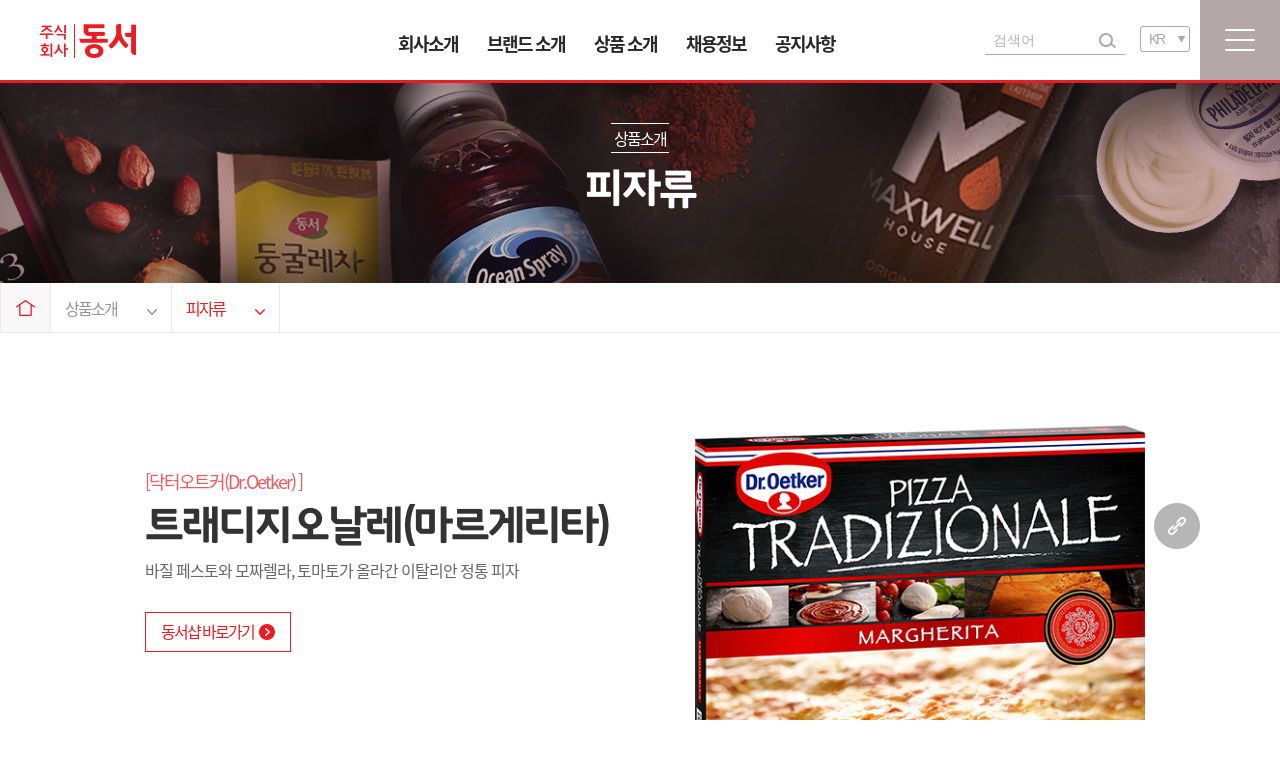

--- FILE ---
content_type: text/html; Charset=UTF-8
request_url: https://www.dongsuh.com/kor/product/product_list.asp?cCod=09&pCod=prod_788
body_size: 20902
content:

<!-- header -->
<!DOCTYPE HTML>
<html lang="ko">
<head>
	<meta charset="UTF-8">
	<meta http-equiv="X-UA-Compatible" content="IE=edge">
	<meta name="viewport" content="width=device-width, initial-scale=1.0, maximum-scale=1.0, minimum-scale=1.0, user-scalable=no" />
	<meta name="title" content="주식회사 동서">
	<meta name="keywords" content="">
	<meta name="Description" content="">
	<meta property="og:image" content="/attachs/2018319152358.gif">
	<meta property="og:title" content="주식회사 동서">
	<meta property="og:description" content="">
	<meta name="format-detection" content="telephone=no">


	<title>주식회사 동서</title>
	<link rel="stylesheet" type="text/css" href="../common/css/common.css" />
	<link rel="stylesheet" type="text/css" href="../common/css/swiper.css" />

	<script type="text/javascript" src="../common/js/jquery-1.8.3.min.js"></script>
	<script type="text/javascript" src="../common/js/jquery.easing.1.3.js"></script>
	<script type="text/javascript" src="../common/js/swiper.min.js"></script>
	<script type="text/javascript" src="../common/js/main.js"></script>
	<script type="text/javascript" src="../common/js/layout.js"></script>
	<script type="text/javascript" src="../common/js/contents.js"></script>


<!-- Global site tag (gtag.js) - Google Analytics -->
<script async src="https://www.googletagmanager.com/gtag/js?id=UA-121350261-1"></script>
<script>
  window.dataLayer = window.dataLayer || [];
  function gtag(){dataLayer.push(arguments);}
  gtag('js', new Date());

  gtag('config', 'UA-121350261-1');
</script>

</head>
<body>
<header>
	<div class="wrap">
		<h1><a href="../index.asp">동서</a></h1>
		<div class="util">
			<a href="#">KR<i class="ir"></i></a>
			<ul>
				<li><a href="//www.dongsuh.com/kor/index.asp">KR</a></li>
				<li><a href="//www.dongsuh.com/eng/index.asp">EN</a></li>
			</ul>
		</div>
		<div class="bxSearch">
			<form name="frmSearch" id="frmSearch" method="post" enctype="application/x-www-form-urlencoded" action="../search.asp">
			<fieldset>
				<label for="wSearch" class="blind">검색어 입력</label>
				<input type="text" id="search_str" name="search_str" placeholder="검색어">
				<button><i class="irCommon">검색</i></button>
			</fieldset>
			</form>
		</div>
		<a href="#" class="btnSearch open"><i class="irCommon"></i></a>
		<a href="#" class="btnSite open"><i class="irCommon"></i></a>

		<div class="sitemap">
		</div>
		<div class="bxHeader">
			<nav>
				<ul>
					<li>
						<a href="#">회사소개</a>
						<div class="depth2">
							<div class="wrap">
								<div class="bxTitWrap">
									<div class="bxTit">
										<strong>회사소개</strong>
										<p>고객의 꿈과 행복을 함께 만들어가는 기업</p>
									</div>
									<img src="../images/common/companyDepth2Bg.jpg" alt="">
								</div>
								<ul>
									<li class="siteDepth3"><a href="../company/introduction.asp">㈜ 동서</a>
										<ul>
											<li><a href="../company/introduction.asp">소개</a></li>
											<li><a href="../company/history.asp">동서 연혁</a></li>
											<li><a href="../company/organization.asp">조직도</a></li>
											<li><a href="../company/environmental.asp">환경경영</a></li>
											<li><a href="../company/gorvernance.asp">윤리경영</a></li>
										</ul>
									</li>
									<li class="siteDepth3"><a href="../business/food.asp">사업영역</a>
										<ul>
											<li><a href="../business/food.asp">식품사업</a></li>
											<li><a href="../business/packing.asp">포장사업</a></li>
											<li><a href="../business/tea.asp">다류사업</a></li>
											<li><a href="../business/food_research.asp">식품연구</a></li>
											<li><a href="../business/distribution.asp">물류사업</a></li>
											<li><a href="../business/export.asp">구매수출사업</a></li>
										</ul>
									</li>
									<li class="siteDepth3"><a href="../ir/connect.asp">IR 정보</a>
										<ul>
											<li><a href="../ir/connect.asp">재무정보</a></li>
											<li><a href="../ir/disclosure.asp">공시정보</a></li>
											<li><a href="../ir/present_value.asp">주가정보</a></li>
										</ul>
									</li>
									<li><a href="../company/place.asp">영업소</a></li>
									<li><a href="../company/relative.asp">그룹사</a></li>
									
									<li><a href="../company/regulations.asp">내부정보관리규정</a></li>
									
									<li><a href="../company/location.asp">Contact Us</a></li>
									<li><a href="../company/brand_story.asp">브랜드 스토리</a></li>
									<li><a href="../company/ds_museum.asp">동서 뮤지엄</a></li>
									<li><a href="../dongsuh/index.html" target="_blank">브로슈어</a></li>
								</ul>
							</div>
						</div>
					</li>
					<li>
						<a href="../brand/brand_list.asp?bCod=01">브랜드 소개</a>
						<div class="depth2">
							<div class="wrap">
								<div class="bxTitWrap">
									<div class="bxTit">
										<strong>브랜드 소개</strong>
										<p>고객의 꿈과 행복을 함께 만들어가는 기업</p>
									</div>
									<img src="../images/common/brandDepth2Bg.jpg" alt="">
								</div>
								<ul>
									
									<li><a href="../brand/brand_list.asp?bCod=31">프레지덩</a></li>
									
									<li><a href="../brand/brand_list.asp?bCod=30">파스타 자라 </a></li>
									
									<li><a href="../brand/brand_list.asp?bCod=21">리치골드</a></li>
									
									<li><a href="../brand/brand_list.asp?bCod=04">리치스밸리후레쉬</a></li>
									
									<li><a href="../brand/brand_list.asp?bCod=05">산베니토</a></li>
									
									<li><a href="../brand/brand_list.asp?bCod=02">크라프트</a></li>
									
									<li><a href="../brand/brand_list.asp?bCod=03">몬델리즈</a></li>
									
									<li><a href="../brand/brand_list.asp?bCod=06">레드불</a></li>
									
									<li><a href="../brand/brand_list.asp?bCod=07">오션스프레이</a></li>
									
									<li><a href="../brand/brand_list.asp?bCod=29">Sweet Street</a></li>
									
									<li><a href="../brand/brand_list.asp?bCod=27">엘로이</a></li>
									
									<li><a href="../brand/brand_list.asp?bCod=28">오틀리(OATLY)</a></li>
									
									<li><a href="../brand/brand_list.asp?bCod=24">닥터오트커(Dr.Oetker) </a></li>
									
									<li><a href="../brand/brand_list.asp?bCod=01">리치스</a></li>
									
									<li><a href="../brand/brand_list.asp?bCod=10">낼리</a></li>
									
									<li><a href="../brand/brand_list.asp?bCod=09">동서티</a></li>
									
									<li><a href="../brand/brand_list.asp?bCod=11">다이아몬드</a></li>
									
									<li><a href="../brand/brand_list.asp?bCod=12">썬메이드</a></li>
									
									<li><a href="../brand/brand_list.asp?bCod=13">스튜어트엔제스퍼</a></li>
									
									<li><a href="../brand/brand_list.asp?bCod=14">1883</a></li>
									
									<li><a href="../brand/brand_list.asp?bCod=20">ABM</a></li>
									
								</ul>
							</div>
						</div>
					</li>
					<li>
						<a href="../product/product_list.asp?cCod=01">상품 소개</a>
						<div class="depth2">
							<div class="wrap">
								<div class="bxTitWrap">
									<div class="bxTit">
										<strong>상품 소개</strong>
										<p>고객의 꿈과 행복을 함께 만들어가는 기업</p>
									</div>
									<img src="../images/common/productDepth2Bg.jpg" alt="">
								</div>
								<ul>
									
									<li><a href="../product/product_list.asp?cCod=01">식자재류</a></li>
									
									<li><a href="../product/product_list.asp?cCod=02">음료류</a></li>
									
									<li><a href="../product/product_list.asp?cCod=03">다류</a></li>
									
									<li><a href="../product/product_list.asp?cCod=04">커피류</a></li>
									
									<li><a href="../product/product_list.asp?cCod=05">치즈류</a></li>
									
									<li><a href="../product/product_list.asp?cCod=06">디저트류</a></li>
									
									<li><a href="../product/product_list.asp?cCod=09">피자류</a></li>
									
									<li><a href="../product/product_list.asp?cCod=10">버터·크림류</a></li>
									
								</ul>
							</div>
						</div>
					</li>
					<li>
						<a href="../recruit/announce.asp">채용정보</a>
						<div class="depth2">
							<div class="wrap">
								<div class="bxTitWrap">
									<div class="bxTit">
										<strong>채용정보</strong>
										<p>고객의 꿈과 행복을 함께 만들어가는 기업</p>
									</div>
									<img src="../images/common/recruitDepth2Bg.jpg" alt="">
								</div>
								<ul>
									<li><a href="../recruit/announce.asp">채용공고</a></li>
									<li><a href="../recruit/right_people.asp">인재상</a></li>
									<li><a href="../recruit/system.asp">인사제도</a></li>
								</ul>
							</div>
						</div>
					</li>
					<li>
						<a href="../notice/notice_list.asp">공지사항</a>
						<div class="depth2">
							<div class="wrap">
								<div class="bxTitWrap">
									<div class="bxTit">
										<strong>공지사항</strong>
										<p>고객의 꿈과 행복을 함께 만들어가는 기업</p>
									</div>
									<img src="../images/common/newsDepth2Bg.jpg" alt="">
								</div>
								<ul>
									<li><a href="../notice/notice_list.asp">공지사항</a></li>
								</ul>
							</div>
						</div>
					</li>
				</ul>
			</nav>
		</div>
	</div>


</header>
<!--// header -->

<!-- location -->





<div class="visual product">
	<p class="highDepth" >상품소개</p>
	<h2>피자류</h2>
</div>
<div class="location">
	<ul class="wrap">
		<li><a href="../index.asp" class="irCommon">Home</a></li>

		<li>
			<a href="/kor/product/product_list.asp?cCod=09">상품소개<i class="irCommon"></i></a>
			<ul>
				

				<li><a href="../company/introduction.asp">회사소개</a></li>
				<li><a href="../brand/brand_list.asp?bCod=01">브랜드 소개</a></li>
				<li><a href="../product/product_list.asp?cCod=01">상품 소개</a></li>
				<li><a href="../recruit/announce.asp">채용정보</a></li>
				<li><a href="../notice/notice_list.asp">공지사항</a></li>

				
			</ul>
		</li>

		
		<li>
			<a href="/kor/product/product_list.asp?cCod=09">피자류<i class="irCommon"></i></a>
			<ul>
				
				<li><a href="../product/product_list.asp?cCod=01">식자재류</a></li>
				
				<li><a href="../product/product_list.asp?cCod=02">음료류</a></li>
				
				<li><a href="../product/product_list.asp?cCod=03">다류</a></li>
				
				<li><a href="../product/product_list.asp?cCod=04">커피류</a></li>
				
				<li><a href="../product/product_list.asp?cCod=05">치즈류</a></li>
				
				<li><a href="../product/product_list.asp?cCod=06">디저트류</a></li>
				
				<li><a href="../product/product_list.asp?cCod=09">피자류</a></li>
				
				<li><a href="../product/product_list.asp?cCod=10">버터·크림류</a></li>
				
			</ul>
		</li>
		
	</ul>
</div>


<!--// location -->

<script type="text/javascript" src="../common/js/clipboard.min.js"></script>

<!-- contents -->

<!-- clipBoard Copy -->
<input id="clip_target" type="text" value="http://www.dongsuh.com/kor/product/product_list.asp?cCod=09&pCod=prod_788" style="position:absolute;top:-9999em;">
<button class="btn" data-clipboard-action="copy" data-clipboard-target="#clip_target" style="position:absolute;top:-9999em;">Copy</button>
<!-- //clipBoard Copy -->
<section>
	<article class="wrap productWrap">
		<div class="bxDetail">
			<div class="prodDetail">
				
				<span class="comp">[닥터오트커(Dr.Oetker) ]</span>
				<span class="compDepth2"></span>
				
				<h3 class="proName">트래디지오날레(마르게리타)</h3>
				<p class="desc">바질 페스토와 모짜렐라, 토마토가 올라간 이탈리안 정통 피자</p>
				<a href="http://dongsuhshop.com" target="_blank">동서샵 바로가기<i class="irCommon"></i></a>
				<div class="bxShareBtn">

					<a href="" target="_blank" class="irProduct fb" style=" display:none; ">페이스북 공유하기</a>
					<a href="#" class="irProduct link">링크 복사하기</a>
					<a href="" target="_blank" class="irProduct insta" style=" display:none; ">인스타 공유하기</a>
				</div>
			</div>

			<div class="mobileView">
				<img src="/attachs/prod/img_202192720292.png" alt="트래디지오날레_마르게리타.png">
				<span class="prodImgBg "></span>
			</div>

			<div class="bxDetailBot">
				<div class="bxProImg">
					<img src="/attachs/prod/img_202192720292.png" alt="트래디지오날레_마르게리타.png">
					<span class="prodImgBg "></span>
				</div>
				<div class="bxNutrient">
					<div class="bxList02">
						<i class="irProduct capacity"></i>
						<dl>
							<dt class="tit">용량</dt>
							<dd class="txt">345g</dd>
						</dl>
					</div>
					<!-- <div class="bxList02">
						<i class="irProduct origin"></i>
						<dl>
							<dt class="tit">원재료 및 원산지</dt>
							<dd class="txt"></dd>
						</dl>
					</div>
					<div class="bxList02">
						<i class="irProduct nutrient"></i>
						<dl>
							<dt class="tit">영양성분</dt>
							<dd class="txt"></dd>
						</dl>
					</div> -->
				</div>
				<!--<p class="capacity">용량 : 345g</p>-->
			</div>
		</div>
		<dl class="proMemo">
			
		</dl>
		<!-- 상품리스트 시작 -->
		<div class="bxList01">
			

			<div class="prodList">
				<a href="#">
					<figure>
						<img src="/attachs/prod/img_20243271695.png" alt="리스토란테-마르게리타.png">
						<figcaption>
							<div class="prodInfo">
								
								<span class="comp">[닥터오트커(Dr.Oetker) ]</span>
								<span class="compDepth2"></span>
								
								<p class="proName">리스토란테(마르게리타)</p>
							</div>
							<p class="capacity">용량 : 295g</p>
							<span class="stroke"></span>
							<input type="hidden" class="origin" value=''/>
							<input type="hidden" class="nutrient" value=''/>
							<input type="hidden" class="url" value=''/>
							<input type="hidden" class="insta" value=''/>
							<input type="hidden" class="desc" value='담백한 토마토 소스와 모짜렐라, 고다치즈가 올라간 얇고 바삭한 피자'/>
							<input type="hidden" class="pCod" value='prod_803'/>
							<input type="hidden" class="tel" value='080-363-8989'/>
							<input type="hidden" class="mail" value='jslee86@dongsuh.com'/>
							<input type="hidden" class="weight" value='295g'/>
						</figcaption>
					</figure>
				</a>
			</div>

			

			<div class="prodList">
				<a href="#">
					<figure>
						<img src="/attachs/prod/img_202432716938.png" alt="리스토란테-시금치.png">
						<figcaption>
							<div class="prodInfo">
								
								<span class="comp">[닥터오트커(Dr.Oetker) ]</span>
								<span class="compDepth2"></span>
								
								<p class="proName">리스토란테(시금치)</p>
							</div>
							<p class="capacity">용량 : 390g</p>
							<span class="stroke"></span>
							<input type="hidden" class="origin" value=''/>
							<input type="hidden" class="nutrient" value=''/>
							<input type="hidden" class="url" value=''/>
							<input type="hidden" class="insta" value=''/>
							<input type="hidden" class="desc" value='시금치와 모짜렐라, 에담 치즈를 얹은 얇고 바삭한 피자'/>
							<input type="hidden" class="pCod" value='prod_660'/>
							<input type="hidden" class="tel" value='080-363-8989'/>
							<input type="hidden" class="mail" value='yskim@dongsuh.com'/>
							<input type="hidden" class="weight" value='390g'/>
						</figcaption>
					</figure>
				</a>
			</div>

			

			<div class="prodList">
				<a href="#">
					<figure>
						<img src="/attachs/prod/img_202432716105.png" alt="리스토란테-콰트로치즈.png">
						<figcaption>
							<div class="prodInfo">
								
								<span class="comp">[닥터오트커(Dr.Oetker) ]</span>
								<span class="compDepth2"></span>
								
								<p class="proName">리스토란테(콰트로치즈)</p>
							</div>
							<p class="capacity">용량 : 340g</p>
							<span class="stroke"></span>
							<input type="hidden" class="origin" value=''/>
							<input type="hidden" class="nutrient" value=''/>
							<input type="hidden" class="url" value=''/>
							<input type="hidden" class="insta" value=''/>
							<input type="hidden" class="desc" value='모짜렐라, 에담, 에멘탈, 블루베인드 치즈를 얹은 얇고 바삭한 피자'/>
							<input type="hidden" class="pCod" value='prod_658'/>
							<input type="hidden" class="tel" value='080-363-8989'/>
							<input type="hidden" class="mail" value='yskim@dongsuh.com'/>
							<input type="hidden" class="weight" value='340g'/>
						</figcaption>
					</figure>
				</a>
			</div>

			

			<div class="prodList">
				<a href="#">
					<figure>
						<img src="/attachs/prod/img_202432716953.png" alt="리스토란테-모짜렐라.png">
						<figcaption>
							<div class="prodInfo">
								
								<span class="comp">[닥터오트커(Dr.Oetker) ]</span>
								<span class="compDepth2"></span>
								
								<p class="proName">리스토란테(모짜렐라)</p>
							</div>
							<p class="capacity">용량 : 355g</p>
							<span class="stroke"></span>
							<input type="hidden" class="origin" value=''/>
							<input type="hidden" class="nutrient" value=''/>
							<input type="hidden" class="url" value=''/>
							<input type="hidden" class="insta" value=''/>
							<input type="hidden" class="desc" value='모짜렐라 치즈와 방울토마토를 얹은 얇고 바삭한 피자'/>
							<input type="hidden" class="pCod" value='prod_657'/>
							<input type="hidden" class="tel" value='080-363-8989'/>
							<input type="hidden" class="mail" value='yskim@dongsuh.com'/>
							<input type="hidden" class="weight" value='355g'/>
						</figcaption>
					</figure>
				</a>
			</div>

			
		</div>
		<div class="bxPage">
			<!--페이징 출력-->
			<ol><li class="active"><a href="#">1</a></li></ol>
		</div>
	</article>
</section>
<!-- //contents -->
<script>
	var targetUrl = "http://www.dongsuh.com/kor/product/product_list.asp?cCod=09";

    var clipboard = new Clipboard('.btn');

    clipboard.on('success', function(e) {
		alert("복사되었습니다.");
    });

    clipboard.on('error', function(e) {
		alert("기능이 지원되지 않습니다.");
    });

$(function(){
	

	$("a.link").on("click",function(e){
		e.preventDefault();
		$(".btn").click();

		var scrollPosition = $('.prodDetail').offset().top;
		$( 'html, body' ).animate( { scrollTop : scrollPosition }, 700 );
		return;
	});

});
</script>
<!-- footer -->
<footer>
	<div class="fooTop">
		<div class="wrap">
			<ul>
				<li><a href="/kor/company/introduction.asp">회사소개</a></li>
				<li><a href="/kor/recruit/announce.asp">인재채용</a></li>
				<!--<li><a href="#">사이트맵</a></li>-->
			</ul>
			<!-- <div class="sns">
				<p>SNS</p>
				<ul>
					<li class="insta"><a href="#" target="_blank" class="irCommon">Instagram</a></li>
					<li class="facebook"><a href="#" target="_blank" class="irCommon">Facebook</a></li>
					<li class="blog"><a href="#" target="_blank" class="irCommon">Blog</a></li>
					<li class="youtube"><a href="#" target="_blank" class="irCommon">Youtube</a></li>
				</ul>
			</div> -->
			<a href="javascript:;" class="btnTop"><i class="irCommon"></i>맨 위로</a>
		</div>
	</div>
	<div class="fooBot">
		<div class="wrap">
			<p class="fooLogo"></p>
			<div class="info">
				<dl>
					<dt class="blind">주소</dt>
					<dd>서울시 마포구 독막로 324 (도화동 546번지) 동서빌딩</dd>
					<dt>대표번호 : </dt>
					<dd>02-701-5050</dd>
					<dt>고객상담실 : </dt>
					<dd>080-003-2002</dd>
					<dt>FAX : </dt>
					<dd>02-716-7730</dd>
				</dl>
				<p class="copyright">Copyright© Dongsuh Companies Inc. All rights reserved.</p>
			</div>
			<div class="familysite">
				<a href="javascript:;">Family Site</a>
				<ul>
					<li><a href="https://www.dongsuh.co.kr/2017/00_main/main.asp" target="_blank">동서식품</a></li>
				</ul>
			</div>
		</div>
	</div>
</footer>
<iframe src="/Vstatistice/newstatcount.asp" style="width: 0; height: 0; display: none"></iframe>

</body>

<!-- //footer -->
</html>

--- FILE ---
content_type: text/html;charset=utf-8; Charset=utf-8
request_url: https://www.dongsuh.com/Vstatistice/newstatcount.asp
body_size: -138
content:
<!-- %@ TRANSACTION=Required LANGUAGE="VBScript" %-->


--- FILE ---
content_type: text/css
request_url: https://www.dongsuh.com/kor/common/css/common.css
body_size: 12894
content:
@CHARSET "utf-8" ;
/*@import url(//fonts.googleapis.com/earlyaccess/notosanskr.css);*/
@import url(../css/layout.css);
@import url(../css/main.css);
@import url(../css/contents.css);
@import url(../css/mobile.css);
@import url(../css/notosanskr.css);


@font-face{font-family:'Godo';font-style:normal;font-weight:400;src:url('//cdn.jsdelivr.net/korean-webfonts/1/corps/godo/Godo/GodoM.woff2')format('woff2'),url('//cdn.jsdelivr.net/korean-webfonts/1/corps/godo/Godo/GodoM.woff') format('woff');}
@font-face{font-family:'Godo';font-style:normal;font-weight:700;src:url('//cdn.jsdelivr.net/korean-webfonts/1/corps/godo/Godo/GodoB.woff2')format('woff2'),url('//cdn.jsdelivr.net/korean-webfonts/1/corps/godo/Godo/GodoB.woff')format('woff');}

html{overflow-x:hidden}
html, body{width:100%;font-family:'Noto Sans KR', Tahoma, Geneva, sans-serif;font-size:16px;line-height:1.5;color:#333;letter-spacing:-2px;-webkit-text-size-adjust:none;word-break:keep-all;}

@media screen and (-ms-high-contrast: active), (-ms-high-contrast: none) {
	html, body{letter-spacing:-1.5px;font-size:15px;}

}



/* margin */
html,body,object,iframe,h1,h2,h3,h4,h5,h6,p,blockquote,pre,a,abbr,address,big,cite,code,del,dfn,em,font,img,ins,q,s,samp,small,strike,strong,sub,sup,tt,var,b,u,i,ul,ol,li,dl,dt,dd,table,caption,tbody,tfoot,thead,tr,th,td,fieldset,form,label,legend,input,button,textarea,select{margin:0}
li{margin-right:-3px;}
/* padding */
html,body,object,iframe,h1,h2,h3,h4,h5,h6,p,blockquote,pre,a,abbr,address,big,cite,code,del,dfn,em,font,img,ins,q,s,samp,small,strike,strong,sub,sup,tt,var,b,u,i,ul,ol,li,dl,dt,dd,table,caption,tbody,tfoot,thead,tr,th,td,fieldset,form,label,legend,input,button,textarea,select{padding:0}
/*select*/
select::-ms-expand{display:none}
select{-webkit-appearance: none; /* ȭ��ǥ ���ֱ� for chrome*/-moz-appearance: none;/* ȭ��ǥ ���ֱ� for firefox*/appearance: none;/* ȭ��ǥ ���ֱ� ����*/}
/* input */
input[type=text]::-ms-clear{display:none} /* ie X��ư ���� */
/* display */
/* header,footer,section,article,aside,nav, */hgroup,details,menu,figure,figcaption{display:block;margin:0;padding:0}
/* strong,em,span,wbr{display:inline-block} */

/* hidden */
legend{display:block;overflow:hidden;position:absolute;width:1px;height:1px;font-size:1px;line-height:0;text-indent:-999em;white-space:nowrap}

/* reset border */
fieldset,img,table,caption,tbody,tfoot,thead,tr,th,td,button,hr{border:0 none}

/* font type */
address,caption,cite,code,dfn,em,th,var{font-style:normal}
ins{text-decoration:none}
del{text-decoration:line-through}
/* ���� */
.en{letter-spacing:0px;}

/* font-family */
.lato{font-family:'Lato', sans-serif}

/* letter-spacing */
.ls06{letter-spacing:-0.6px}

/* br */
.moBlock{display:none}
.moBlock2{display:none}
.moNone{display:block}

/* align */
img{vertical-align:middle}
.clear:after{content:"";display:block;clear:both}
.fl{float:left !important}
.fr{float:right !important}
.fn{float:none !important}
.cb{clear:both !important}
.clI{clear:inherit !important}
.tl{text-align:left !important}
.tc{text-align:center !important}
.tr{text-align:right !important}
.vat{vertical-align:top !important}
.vam{vertical-align:middle !important}
.db{display:block !important}
.dib{display:inline-block !important}

.posR{position:relative;}
.posA{position:absolute;}

/* Etc */
wbr:after{content:'\00200B'}
wbr{display:block\9;width:0;height:0;margin:0;padding:0}

/* ol{padding:0;margin-left:25px} */
html body li{vertical-align:top}

/* list Style */
ul li,
ol li{list-style:none}

/* table */
table{border-collapse:collapse;}
caption{visibility:hidden;overflow:hidden;width:0;height:0;font-size:0;line-height:0;}
caption.safari{display:none}

/* blind */
.blind{overflow:hidden;position:absolute;left:0;top:0;z-index:-1;width:0;height:0;font-size:0;line-height:0;text-indent:-999em}

a{color:#282828;text-decoration:none;}

/* font */
.fbold{font-weight:600 !important}
.fsmbold{font-weight:500 !important}
.flihgt{font-weight:300 !important}
.fnormal{font-weight:400 !important}
.f13p{font-size:13px !important}
.f14p{font-size:14px !important}
.f15p{font-size:15px !important}
.f16p{font-size:16px !important}
.f17p{font-size:17px !important}
.f18p{font-size:18px !important}
.f19p{font-size:19px !important}
.f20p{font-size:20px !important}
.f21p{font-size:21px !important}
.f22p{font-size:22px !important}
.f23p{font-size:23px !important}
.f24p{font-size:24px !important}
.f25p{font-size:25px !important}
.f26p{font-size:26px !important}
.f27p{font-size:27px !important}
.f28p{font-size:28px !important}
.f29p{font-size:29px !important}
.f30p{font-size:30px !important}

/* margin */
.mg0{margin:0 !important}
.mgt0{margin-top:0 !important}
.mgt5{margin-top:5px !important}
.mgt10{margin-top:10px !important}
.mgt15{margin-top:15px !important}
.mgt20{margin-top:20px !important}
.mgt25{margin-top:25px !important}
.mgt30{margin-top:30px !important}
.mgt35{margin-top:35px !important}
.mgt40{margin-top:40px !important}
.mgt45{margin-top:45px !important}
.mgt50{margin-top:50px !important}
.mgt55{margin-top:55px !important}
.mgt60{margin-top:60px !important}
.mgt65{margin-top:65px !important}
.mgt70{margin-top:70px !important}
.mgt75{margin-top:75px !important}
.mgt80{margin-top:80px !important}
.mgt85{margin-top:85px !important}
.mgt90{margin-top:90px !important}
.mgt95{margin-top:95px !important}
.mgt100{margin-top:100px !important}
.mgb0{margin-bottom:0 !important}
.mgb5{margin-bottom:5px !important}
.mgb10{margin-bottom:10px !important}
.mgb15{margin-bottom:15px !important}
.mgb20{margin-bottom:20px !important}
.mgb25{margin-bottom:25px !important}
.mgb30{margin-bottom:30px !important}
.mgb35{margin-bottom:35px !important}
.mgb40{margin-bottom:40px !important}
.mgb45{margin-bottom:45px !important}
.mgb50{margin-bottom:50px !important}
.mgb55{margin-bottom:55px !important}
.mgb60{margin-bottom:60px !important}
.mgb65{margin-bottom:65px !important}
.mgb70{margin-bottom:70px !important}
.mgb75{margin-bottom:75px !important}
.mgb80{margin-bottom:80px !important}
.mgb85{margin-bottom:85px !important}
.mgb90{margin-bottom:90px !important}
.mgb95{margin-bottom:95px !important}
.mgb100{margin-bottom:100px !important}
.mgr0{margin-right:0 !important}
.mgr5{margin-right:5px !important}
.mgr10{margin-right:10px !important}
.mgr15{margin-right:15px !important}
.mgr20{margin-right:20px !important}
.mgr25{margin-right:25px !important}
.mgr30{margin-right:30px !important}
.mgr35{margin-right:35px !important}
.mgr40{margin-right:40px !important}
.mgr45{margin-right:45px !important}
.mgr50{margin-right:50px !important}
.mgr55{margin-right:55px !important}
.mgr60{margin-right:60px !important}
.mgr65{margin-right:65px !important}
.mgr70{margin-right:70px !important}
.mgr75{margin-right:75px !important}
.mgr80{margin-right:80px !important}
.mgr85{margin-right:85px !important}
.mgr90{margin-right:90px !important}
.mgr95{margin-right:95px !important}
.mgr100{margin-right:100px !important}
.mgl0{margin-left:0 !important}
.mgl5{margin-left:5px !important}
.mgl10{margin-left:10px !important}
.mgl15{margin-left:15px !important}
.mgl20{margin-left:20px !important}
.mgl25{margin-left:25px !important}
.mgl30{margin-left:30px !important}
.mgl35{margin-left:35px !important}
.mgl40{margin-left:40px !important}
.mgl45{margin-left:45px !important}
.mgl50{margin-left:50px !important}
.mgl55{margin-left:55px !important}
.mgl60{margin-left:60px !important}
.mgl65{margin-left:65px !important}
.mgl70{margin-left:70px !important}
.mgl75{margin-left:75px !important}
.mgl80{margin-left:80px !important}
.mgl85{margin-left:85px !important}
.mgl90{margin-left:90px !important}
.mgl95{margin-left:95px !important}
.mgl100{margin-left:100px !important}

/* padding */
.pd0{padding:0 !important}
.pdtb0{padding-top:0 !important;padding-bottom:0 !important}
.pdrl0{padding-right:0 !important;padding-left:0 !important}
.pd10{padding:10px !important}
.pd20{padding:20px !important}
.pd30{padding:30px !important}
.pd40{padding:40px !important}
.pd50{padding:50px !important}

.pdt0{padding-top:0 !important}
.pdt5{padding-top:5px !important}
.pdt10{padding-top:10px !important}
.pdt15{padding-top:15px !important}
.pdt20{padding-top:20px !important}
.pdt25{padding-top:25px !important}
.pdt30{padding-top:30px !important}
.pdt35{padding-top:35px !important}
.pdt40{padding-top:40px !important}
.pdt45{padding-top:45px !important}
.pdt50{padding-top:50px !important}
.pdt55{padding-top:55px !important}
.pdt60{padding-top:60px !important}
.pdt65{padding-top:65px !important}
.pdt70{padding-top:70px !important}
.pdt75{padding-top:75px !important}
.pdt80{padding-top:80px !important}
.pdt85{padding-top:85px !important}
.pdt90{padding-top:90px !important}
.pdt95{padding-top:95px !important}
.pdt100{padding-top:100px !important}
.pdb0{padding-bottom:0 !important}
.pdb5{padding-bottom:5px !important}
.pdb10{padding-bottom:10px !important}
.pdb15{padding-bottom:15px !important}
.pdb20{padding-bottom:20px !important}
.pdb25{padding-bottom:25px !important}
.pdb30{padding-bottom:30px !important}
.pdb35{padding-bottom:35px !important}
.pdb40{padding-bottom:40px !important}
.pdb45{padding-bottom:45px !important}
.pdb50{padding-bottom:50px !important}
.pdb55{padding-bottom:55px !important}
.pdb60{padding-bottom:60px !important}
.pdb65{padding-bottom:65px !important}
.pdb70{padding-bottom:70px !important}
.pdb75{padding-bottom:75px !important}
.pdb80{padding-bottom:80px !important}
.pdb85{padding-bottom:85px !important}
.pdb90{padding-bottom:90px !important}
.pdb95{padding-bottom:95px !important}
.pdb100{padding-bottom:100px !important}
.pdb120{padding-bottom:120px !important}
.pdb150{padding-bottom:150px !important}
.pdr0{padding-right:0 !important}
.pdr5{padding-right:5px !important}
.pdr10{padding-right:10px !important}
.pdr15{padding-right:15px !important}
.pdr20{padding-right:20px !important}
.pdr25{padding-right:25px !important}
.pdr30{padding-right:30px !important}
.pdr35{padding-right:35px !important}
.pdr40{padding-right:40px !important}
.pdr45{padding-right:45px !important}
.pdr50{padding-right:50px !important}
.pdr55{padding-right:55px !important}
.pdr60{padding-right:60px !important}
.pdr65{padding-right:65px !important}
.pdr70{padding-right:70px !important}
.pdr75{padding-right:75px !important}
.pdr80{padding-right:80px !important}
.pdr85{padding-right:85px !important}
.pdr90{padding-right:90px !important}
.pdr95{padding-right:95px !important}
.pdr100{padding-right:100px !important}
.pdl0{padding-left:0 !important}
.pdl5{padding-left:5px !important}
.pdl10{padding-left:10px !important}
.pdl15{padding-left:15px !important}
.pdl20{padding-left:20px !important}
.pdl25{padding-left:25px !important}
.pdl30{padding-left:30px !important}
.pdl35{padding-left:35px !important}
.pdl40{padding-left:40px !important}
.pdl45{padding-left:45px !important}
.pdl50{padding-left:50px !important}
.pdl55{padding-left:55px !important}
.pdl60{padding-left:60px !important}
.pdl65{padding-left:65px !important}
.pdl70{padding-left:70px !important}
.pdl75{padding-left:75px !important}
.pdl80{padding-left:80px !important}
.pdl85{padding-left:85px !important}
.pdl90{padding-left:90px !important}
.pdl95{padding-left:95px !important}
.pdl100{padding-left:100px !important}

/* font-color */
.blk{color:#666 !important}



/* ���̺� */
.tblType01{width:990px;margin:0 auto;}
.tblType01 + h4{margin-top:60px}
.tblType01 thead th{padding:16px 0 15px;font-size:18px;color:#fff;font-weight:400;background:rgba(8,7,5,.6)}
.tblType01 tbody th{padding:12px 0;font-size:16px;color:#666;font-weight:400;background:#f3f0f0;}
.tblType01 tbody tr + tr th,
.tblType01 tbody tr + tr td{border-top:solid 1px #d8cfcf}
.tblType01 tbody td{color:#9a9292;background:#fff;border-left:solid 1px #d8cfcf}

.tblType02{width:100%;}
.tblType02 thead th{padding:12px 5px;font-size:18px;color:#fff;font-weight:300;background:#927e7e}
.tblType02 tbody tr{border-bottom:solid 1px #eae4e4;}
.tblType02 tbody tr:last-child{border-bottom:solid 2px #eae4e4;}
.tblType02 tbody td{padding:12px 5px;color:#9a9292}

/* ��ư */
.btnMore{display:inline-block;width:102px;color:#eb1c24;font-size:16px;border-bottom:solid 1px #eb1c24}
.btnMore i{display:inline-block;width:16px;height:16px;margin-left:10px;background-position:-65px 0;}


/*////////////////////////////////////////////////////////////////////
//  Media Queries
////////////////////////////////////////////////////////////////////*/

/* iPad Landscape */
@media only screen and (max-width:980px){
}
@media only screen and (max-width:768px){
	.moBlock{display:block}
	.moNone{display:none}
}
@media only screen and (max-width:650px){
}
@media only screen and (max-width:480px){
	.moBlock2{display:block}
}

--- FILE ---
content_type: text/css
request_url: https://www.dongsuh.com/kor/common/css/layout.css
body_size: 11521
content:
@CHARSET "utf-8" ;

/* layout */
.wrap{position:relative;width:1200px;margin:0 auto}
h2{font-size:42px;color:#eb1c24;font-family:'Godo', sans-serif;}
.irCommon{display:block;font-size:0;line-height:0;background-image:url(../../images/common/irCommon.png);background-repeat:no-repeat;}
.irProduct{display:block;font-size:0;line-height:0;background-image:url(../../images/contents/irProduct.png);background-repeat:no-repeat;}
.irRecruit{display:block;font-size:0;line-height:0;background-image:url(../../images/contents/irRecruit.png);background-repeat:no-repeat;}
article h3{margin-bottom:30px;font-size:42px;font-family:'Godo', sans-serif}
article h4{font-size:32px;font-weight:normal}
article h4:before{display:block;content:'';clear:both;width:40px;height:2px;margin:0 auto 8px;background:#eb1c24;}

header{position:relative;top:0;left:0;width:100%;height:80px;border-bottom:solid 3px #eb1c24;background:#fff;z-index:100}
header h1{position:absolute;top:24px;left:0;width:96px;height:34px;}
header h1 a{display:block;width:100%;height:100%;background:url(../../images/common/headerLogo.png) no-repeat 0 0;font-size:0;line-height:0}
header .bxSearch{position:absolute;top:0;right:150px;width:150px;height:100%;padding:25px 5px;box-sizing:border-box;z-index:1}
header .bxSearch input[type="text"]{height:30px;width:100%;padding-left:8px;line-height:30px;border:none;border-bottom:solid 1px #b3a8a7;box-sizing:border-box;font-size:14px;}
header .bxSearch input[type="text"]::placeholder{font-size:14px;color:#b1b1b1}
header .bxSearch button{position:absolute;top:25px;right:5px;width:35px;height:30px;background:none}
header .bxSearch button i{width:17px;height:15px;margin:0 auto;background-position:-30px 0}
header .btnSite{position:absolute;top:0;right:0;width:80px;height:80px;box-sizing:border-box;background:#b3a8a7;}
header .btnSite.open{padding:29px 0 0 25px;}
header .btnSite.open i{width:31px;height:22px;background-position:0 0}
header .btnSite.close{padding:30px 0 0 30px;}
header .btnSite.close i{width:22px;height:22px;background-position:-200px -71px}

header .btnSearch{position:absolute;top:0;right:80px;display:none;width:80px;height:80px;padding:29px 0 0 27px;box-sizing:border-box;background:#c6bdbd;}
header .btnSearch.open{padding:29px 0 0 27px;}
header .btnSearch.open i{width:27px;height:25px;background-position:-248px 0px}
header .btnSearch.close{padding:30px 0 0 30px;}
header .btnSearch.close i{width:22px;height:22px;background-position:-200px -71px}

header .util{position:absolute;right:80px;top:0;width:70px;height:80px;padding:26px 10px;box-sizing:border-box;}
header .util > a{display:block;width:100%;height:26px;padding-left:8px;border:solid 1px #b3a5a5;color:#b3a5a5;border-radius:3px;font-size:14px;line-height:25px;font-family:'Lato',sans-serif;box-sizing:border-box;background:url(../../images/common/selectArrowGr.png) no-repeat 90% 50%;}
header .util ul{position:absolute;top:51px;left:10px;width:calc(100% - 20px);height:0;box-sizing:border-box;z-index:999;background:#fff;border-radius:3px;-webkit-transition:height .5s ease; transition:height .5s ease;overflow:hidden}
header .util ul.open{border:solid 1px #b3a5a5;}
header .util ul li{width:100%;padding-left:8px;box-sizing:border-box;}
header .util ul li a{transition:color 0.3s ease;font-size:14px;color:#b3a5a5;font-family:'Lato',sans-serif;}
header .util ul li a:hover{color:#e53239}
header nav{height:80px;padding-top:30px;box-sizing:border-box;text-align:center;}
header nav > ul > li{display:inline-block;}
header nav > ul > li + li{padding-left:30px}
header nav > ul > li > a{font-size:18px;font-weight:600}
header nav > ul > li ul{text-align:left;}
header nav > ul > li ul li{display:inline-block;width:calc(100% / 5);margin:0 -3px 0 0;padding:10px 0;}
header nav > ul > li ul li a{color:#5e5e5e;transition:color 0.15s ease}
header nav > ul > li ul li a:hover{color:#eb1c24}
header .bxHeader nav .depth2{position:absolute;top:83px;left:50%;transform:translateX(-50%);width:0;height:0px;box-sizing:border-box;z-index:99;background:#f9f7f7;box-shadow:0 1px 2px 0px rgba(153, 159, 183, .15);-webkit-transition:height .5s ease; transition:height .5s ease;overflow:hidden;}
header .bxHeader nav .depth2 .wrap{height:100%;padding:30px 0;box-sizing:border-box;}
header .bxHeader nav .depth2 ul{display:inline-block;width:calc(100% - 304px);height:100%;padding-left:90px;border-left:solid 1px #dddddd;box-sizing:border-box;}
header .bxHeader nav .depth2 .bxTitWrap{display:inline-block;width:300px;height:calc(100% + 30px);text-align:left;vertical-align:top;margin-left:-3px;}
header .bxHeader nav .depth2 .bxTitWrap .bxTit{position:relative;z-index:1}
header .bxHeader nav .depth2 .bxTitWrap img{position:absolute;bottom:0;z-index:0}
header .bxHeader nav .depth2 .bxTitWrap strong{display:block;font-size:18px;color:#eb1c24;}
header .bxHeader nav .depth2 .bxTitWrap p{font-size:14px;color:#b3a8a7;}
header .bxHeader nav .siteDepth3 ul{display:none}

header .sitemap{position:absolute;top:80px;left:50%;transform:translateX(-50%);height:0;z-index:99;-webkit-transition:height .5s ease; transition:height .5s ease;overflow:hidden;background:#b3a8a7 url(../../images/common/sitemapBg.jpg) no-repeat 60% 100%}
header .sitemap .wrap{padding-top:30px;box-sizing:border-box;}
header .sitemap .wrap > ul > li{display:inline-block;width:calc((100% - 82px) / 5);}
header .sitemap .wrap > ul > li + li{margin-left:20px}
header .sitemap .wrap > ul > li > a{position:relative;display:block;padding-left:20px;line-height:40px;font-size:18px;color:#fff;font-weight:600;}
header .sitemap .wrap > ul > li > a:before{position:absolute;left:10px;top:50%;transform:translateY(-50%);display:inline-block;content:'';clear:both;width:2px;height:14px;background:#fff}
header .sitemap .wrap ul li ul{padding:10px 10px 10px 22px;box-sizing:border-box;}
header .sitemap .wrap ul li ul li{padding:4px 0;}
header .sitemap .wrap ul li ul li a{font-size:16px;color:rgba(255,255,255,.7);vertical-align:top;}
header .sitemap .wrap ul li ul li a:hover{color:#fff}
header .sitemap .wrap ul li ul li.siteDepth3 + .siteDepth3{margin-top:10px;}
header .sitemap .wrap ul li ul li.siteDepth3 > a{display:inline-block;width:85px}
header .sitemap .wrap ul li ul li ul{display:inline-block;width:calc(100% - 90px);padding:0 0 0 12px;border-left:solid 1px #fff;}
header .sitemap .wrap ul li ul li ul li{padding:0}
header .sitemap .wrap ul li ul li ul li a{font-size:14px;line-height:1.8}

footer{position:relative;height:170px;background:#393434;}
footer .fooTop{height:48px;border-bottom:solid 1px #322b2b;}
footer .fooTop .wrap > ul li{display:inline-block;line-height:48px;}
footer .fooTop .wrap > ul li:before{display:inline-block;content:'';clear:both;width:3px;height:3px;margin:0 11px;background:#807575;vertical-align:middle;border-radius:50%;}
footer .fooTop .wrap > ul li:nth-child(1):before{display:none}
footer .fooTop .wrap > ul li a{color:#aba6a6}
footer .fooTop .sns{position:absolute;right:180px;top:0;}
footer .fooTop .sns p{display:inline-block;line-height:48px;color:#aba6a6;font-family:'Lato',sans-serif;vertical-align:middle}
footer .fooTop .sns p:after{display:inline-block;content:'';clear:both;width:1px;height:12px;margin:0 12px;background:#635d5d;}
footer .fooTop .sns ul{display:inline-block;vertical-align:middle}
footer .fooTop .sns ul li{display:inline-block;width:30px;height:30px;box-sizing:border-box;border:solid 1px #514848;border-radius:50%;}
footer .fooTop .sns ul li + li{margin-left:6px}
footer .fooTop .sns ul li a{width:100%;height:100%}
footer .fooTop .sns ul li.insta a{background-position:-81px -65px}
footer .fooTop .sns ul li.facebook a{background-position:-112px -65px}
footer .fooTop .sns ul li.blog a{background-position:-140px -65px}
footer .fooTop .sns ul li.youtube a{background-position:-171px -65px}
footer .fooTop .btnTop{position:absolute;right:0;top:0;width:48px;height:48px;padding-top:14px;box-sizing:border-box;background-color:#262020;font-size:0;line-height:0;}
footer .fooTop .btnTop i{width:18px;height:21px;margin:0 auto;background-position:-47px 0;}
footer .fooBot{padding-top:30px;}
footer .fooBot .fooLogo{display:inline-block;width:118px;height:16px;margin:10px 40px 0 0;vertical-align:top;background:url(../../images/common/footerLogo.png) no-repeat 0 0;}
footer .fooBot .familysite{position:absolute;right:80px;top:0;width:180px;height:30px;border:solid 1px #635d5d}
footer .fooBot .familysite a{display:block;height:100%;padding: 0 20px 0 10px;box-sizing:border-box;color:#aba6a6;font-size:14px;line-height:30px;}
footer .fooBot .familysite i{position:absolute;right:12px;top:40%;display:inline-block;width:8px;height:5px;background-position:-200px -64px}
footer .fooBot .familysite i.active{transform:rotate(180deg)}
footer .fooBot .familysite ul{position:absolute;left:-1px;bottom:30px;display:none;width:100%;background:#393434;border:solid 1px #635d5d;}
footer .fooBot .familysite ul.active{display:block;}
footer .fooBot .familysite ul li{width:100%}
footer .fooBot .familysite ul li:hover{background: rgba(0,0,0,0.2)}
footer .fooBot .familysite ul li a{color:#aba6a6;font-size:14px;line-height:30px;}
footer .fooBot .info{display:inline-block;}
footer .fooBot .info dl dt,
footer .fooBot .info dl dd{display:inline-block;font-size:14px;color:#6f6a6a}
footer .fooBot .info dl dt:before{display:inline-block;content:'';clear:both;width:1px;height:12px;margin:0 15px;background:#6f6a6a;vertical-align:middle;}
footer .fooBot .info .copyright{font-size:14px;color:#6f6a6a}

.visual{position:relative;width:100%;height:200px;padding:40px 0 0;/*padding:35px 0 calc((100% * 0.104) - 36px);*/text-align:center;background-size:100%;box-sizing:border-box;}
.visual.business{background:url(../../images/contents/visualBusiness.png) no-repeat 50% 0;}
.visual.brand{background:url(../../images/contents/visualBrand.jpg) no-repeat 50% 0;}
.visual.product{background:url(../../images/contents/visualProduct.png) no-repeat 50% 0;}
.visual.recruit{background:url(../../images/contents/visualRecruit.jpg) no-repeat 50% 0;}
.visual.notice{background:url(../../images/contents/visualNotice.jpg) no-repeat 50% 0;}
.visual h2{margin-top:5px;color:#fff}
.visual .highDepth{display:inline-block;padding:0 3px;line-height:28px;border-top:solid 1px #fff;border-bottom:solid 1px #fff;color:#fff;}
.location{position:relative;height:50px;border-bottom:solid 1px #e9e9e9;box-sizing:border-box;z-index:10;}
.location > ul > li{position:relative;display:inline-block;/* min-width:150px; */line-height:50px;}
.location > ul > li a{padding:0 15px;color:#9a9292;}
.location > ul.wrap > li:last-child ul li a{color:#9a9292}
.location > ul > li a i{display:inline-block;margin:0 0 0 30px;width:10px;height:6px;background-position:-50px -95px}
.location > ul > li:first-child{width:50px;/* min-width:auto; */height:49px;padding:0;background:#f9f7f7;border-left:solid 1px #e9e9e9;}
.location > ul > li:first-child a{display:block;width:100%;height:100%;padding:0;background-position:-5px -106px;font-size:0;}
.location > ul.wrap > li:last-child a{color:#eb1c24}
.location > ul.wrap > li:last-child a i{background-position:-60px -95px}
.location > ul > li:after{position:absolute;;top:0;right:0;display:block;content:'';clear:both;height:50px;width:1px;background:#e9e9e9;}
.location > ul li ul{position:absolute;width:100%;height:0;overflow:hidden;-webkit-transition:height .5s ease; transition:height .5s ease;background:#f9f7f7;/*box-shadow:0 1px 2px 0px rgba(153, 159, 183, .15);*/}
.location > ul li ul li:hover{background: rgba(0,0,0,0.2)}
.location > ul li ul li a{font-size:14px}

--- FILE ---
content_type: text/css
request_url: https://www.dongsuh.com/kor/common/css/main.css
body_size: 15547
content:
@CHARSET "utf-8" ;

.irMain{display:block;font-size:0;line-height:0;background-image:url(../../images/main/irMain.png);background-repeat:no-repeat;}
/* mainVisual */
.main article{position:relative;padding:0;text-align:center;}
.main article h2 + p{margin-top:10px;font-size:16px;color:#9a9292;letter-spacing:-1px;}
.main article.visualWrapM{display:none}
.visualImgList{text-align:left}
.visualImgList .swiper-slide{position:relative;max-height:652px;min-height:652px;box-sizing:border-box;height:0;padding-bottom:35.41%;overflow:hidden}
.visualImgList .swiper-slide img{position:relative;left:50%;transform:translateX(-50%);min-width:100%;z-index:0}
.visualImgList .swiper-slide .visualTitWrap{position:absolute;top:50%;transform:translateY(-30%);width:100%;z-index:1}
.visualImgList .swiper-slide .visualTitWrap .wrap{padding-left:20px}
.visualImgList .swiper-slide .visualTitWrap .tit{font-size:56px;font-family:'Godo', sans-serif;color:#756e6d;line-height:1.35}
.visualImgList .swiper-slide .visualTitWrap .tit:before{display:block;clear:both;content:"";width:60px;height:3px;margin:0 0 15px;background:#eb1c24}
.visualImgList .swiper-slide .visualTitWrap .tit + .tit:before{display:none}
.visualImgList .swiper-slide .visualTitWrap .tit strong{color:#eb1c24;font-weight:normal;}
.visualImgList .swiper-slide .visualTitWrap .txt{font-size:20px;}
/* 180605 추가 */
/* .visualImgList .swiper-slide.slideVideo iframe{position:absolute;top:0;left:50%;width:100%;height:100%;-ms-transform:translate(-50%, 0);-webkit-transform:translate(-50%, 0);transform:translate(-50%, 0);opacity:.6} */
.visualImgList .swiper-slide.slideVideo{width:100%;height:0px;max-height:none;padding-bottom:35.41%;background:#000;}
.visualImgList .swiper-slide.slideVideo .visualTitWrap .wrap p{color:#fff}
.visualImgList .swiper-slide.slideVideo .visualTitWrap .wrap p.txt{opacity:.7}
.visualImgList .swiper-slide.slideVideo iframe{position:absolute;top:0;left:50%;height:100%;width:1920px;-ms-transform:translate(-50%, 0);-webkit-transform:translate(-50%, 0);transform:translate(-50%, 0);opacity:.6}

.visualThumb{position:absolute;bottom:0px;width:100%;cursor:pointer;background:#000;}
.visualThumb .swiper-wrapper{display:block;margin:0 auto;width:1200px;height:82px;text-align:center;transform:none !important;transition-duration:unset !important;}
.visualThumb .swiper-slide{display:inline-block;width:300px;height:82px;padding-left:30px;box-sizing:border-box;border-top:solid 3px #fff;line-height:82px;font-size:18px;color:#fff;font-weight:300;/* -webkit-filter:grayscale(100%);filter: grayscale(100%) */;z-index:10;}
.visualThumb .swiper-slide:first-child{display:none}
.visualThumb .swiper-slide + .swiper-slide{margin-left:-4px}
.visualThumb .swiper-slide img{position:absolute;top:0;left:0;}
.visualThumb .active-nav{border-top:solid 3px #dd3030;color:#333;font-weight:normal;filter:unset;}
.visualThumb .active-nav .grayBg{display:none}
.visualThumb .visualThumbTit{position:absolute;z-index:1}
.visualThumb .grayBg{position:absolute;top:0;left:0;width:100%;height:100%;background:rgba(0,0,0,.5);z-index:0;}

.main .business{padding:80px 0 40px;background:#f6f6f6;}
.main .businessList{position:relative;margin:35px 0 0}
.main .businessList .businessTab{position:relative;width:900px;margin:0 auto 40px;}
.main .businessList .businessTab ul li{display:inline-block;width:calc((100% - 6px) / 6);height:46px;margin-right:0;line-height:46px;border-radius:0;opacity:1;background:#cfc5c4;vertical-align:top;}
.main .businessList .businessTab ul li + li{border-left:solid 1px #fff}
.main .businessList .businessTab ul li.active{position:relative;background:#eb1c24;}
.main .businessList .businessTab ul li.active:after{display:block;content:'';clear:both;position:absolute;bottom:-9px;left:50%;width:17px;height:9px;transform:translateX(-50%);background:url(../../images/common/slideTabBg.png) no-repeat 0 0}
.main .businessList .businessTab ul li a{color:#fff;}
.main .businessList .businessTab ul li i{display:inline-block;width:21px;height:20px;margin-right:7px;vertical-align:middle;}
.main .businessList .businessTab  ul li:nth-child(2) i{background-position:-21px 0}
.main .businessList .businessTab  ul li:nth-child(3) i{background-position:-42px 0}
.main .businessList .businessTab  ul li:nth-child(4) i{background-position:-62px 0}
.main .businessList .businessTab  ul li:nth-child(5) i{background-position:-83px 0}
.main .businessList .businessTab  ul li:nth-child(6) i{background-position:-104px 0}
.main .business .swiper-slide{-webkit-transition: transform 0.5s;-moz-transition: transform 0.5s;-ms-transition: transform 0.5s;-o-transition: transform 0.5s;-webkit-transform: scale(0.7);transform:scale(0.7);}
.main .business .swiper-slide-active,
.swiper-slide-duplicate-active{-webkit-transform: scale(1);transform: scale(1);}
.main .business .none-effect{-webkit-transition: none;-moz-transition: none;-ms-transition: none;-o-transition: none;}
.main .business .swiper-slide figcaption{display:none}
.main .business .swiper-slide-active figcaption,
.swiper-slide-duplicate-active figcaption{display:block;}
.main .businessList .swiper-button-prev,
.main .businessList .swiper-button-next{width:36px;height:64px;/* line-height:64px;font-size:16px;color:#999; */background:url(../../images/common/irCommon.png) no-repeat -302px 0px}
.main .businessList .swiper-button-next{padding-left:0;padding-right:8px}
.main .businessList .swiper-button-prev{left:50%;margin-left:-30%;}
.main .businessList .swiper-button-prev:hover{background-position:-302px -64px}
.main .businessList .swiper-button-next{right:50%;margin-right:-30%;background:url(../../images/common/irCommon.png) no-repeat -338px 0px}
.main .businessList .swiper-button-next:hover{background-position:-338px -64px}
.main .business .swiper-slide  > a{position:absolute;top:0;left:0;width:100%;height:100%;z-index:10;background:rgba(0,0,0,.4);-webkit-transition:background 0.5s;transition:background 0.5s;transition-delay:0.2s;}
.main .business .swiper-slide-active a,
.swiper-slide-duplicate-active a{background:none;}
.main .business figure .bxImg{position:relative}
.main .business figure .bxImg .imgStroke{position:absolute;top:0;left:0;width:100%;height:100%;box-sizing:border-box;border:solid 16px rgba(255,255,255,.2)}

.main .business figure img{width:100%;}
.main .business figcaption{padding:18px 20px;text-align:left;}
.main .business figcaption p{display:inline-block;width:calc(100% - 106px);font-size:32px;}
.main .business figcaption p span{margin-left:30px;font-size:18px;color:#ac8f87;font-weight:300;letter-spacing:-1px}
.main .business figcaption span.btnMore{display:inline-block;width:102px;color:#eb1c24;font-size:16px;border-bottom:solid 1px #eb1c24;vertical-align:top}
.main .business figcaption span.btnMore i{display:inline-block;width:16px;height:16px;margin-left:10px;background-position:-65px 0;}

.main .product{/*height:750px;*/padding:100px 0 155px;box-sizing:border-box;background:url(../../images/main/productBg.png) no-repeat 0 100%;background-size:100%;}
.main .product .productList{margin-top:50px}
.main .product .productList ul li{display:inline-block;width:calc(100% / 7);margin-left:-3px;background-size:100% !important;}
.main .product .productList ul li img{display:block;margin:0 auto;}
.main .product .productList ul li p{display:inline-block;margin-top:5px;font-size:18px;color:#444;font-weight:500;}
.main .product .brandList{position:relative;margin:35px 0 0;padding:40px;background:#ebe7e8;border:solid 11px #f3f0f0;}
.main .product .brandList .brandListPrev,
.main .product .brandList .brandListNext{position:absolute;top:50%;transform:translateY(-50%);width:37px;height:70px;background:url(../../images/common/irCommon.png) no-repeat 0 -24px;cursor:pointer;}
.main .product .brandList .brandListPrev{left:0;}
.main .product .brandList .brandListNext{right:0;background-position:-40px -24px}

.main .affiliated{/*height:614px;*/padding:50px 0 80px;box-sizing:border-box;background:url(../../images/main/affiliatedBg.jpg) no-repeat 0 0;background-size:cover;}
.main .affiliated h2{color:#fff;}
.main .affiliated h2 + p{margin-bottom:35px;color:#fff;}
.main .affiliated .affiliatedThumb{display:none;width:300px;height:330px;padding:40px 0;box-sizing:border-box;vertical-align:top;text-align:left;background:url(../../images/main/affiliatedImg.png) no-repeat -4px 100%;}
.main .affiliated .affiliatedThumb p{margin-top:20px;font-size:16px;color:#666;}
.main .affiliated .affiliatedList{display:inline-block;width:calc(100% - 300px);margin-left:-4px;vertical-align:top;}
.main .affiliated .affiliatedList ul:after{display:block;clear:both;content:'';}
.main .affiliated .affiliatedList ul li{position:relative;float:left;width:calc((100% - 2px) / 3);height:190px;padding:35px 0;margin:0 0 0 0;box-sizing:border-box;border:solid 1px rgba(70, 51, 48, 0);color:#fff;/*cursor:pointer;overflow-y:hidden;*/background:rgba(70, 51, 48, 0.4);}
.main .affiliated .affiliatedList ul li:hover{background:rgba(250, 14, 23, 0.5);border:solid 1px rgba(234, 201, 205, .2)}
.main .affiliated .affiliatedList ul li:nth-child(n+4){width:calc(100% / 4);margin-top:4px;}
.main .affiliated .affiliatedList ul li .inner{height:100%;box-sizing:border-box;-webkit-transition:-webkit-transform 0.3s, color 0.3s;transition:transform 0.3s, color 0.3s;-webkit-transform:translate3d(0%,15%,0);transform:translate3d(0%,15%,0);}
.main .affiliated .affiliatedList ul li:first-child:hover .inner{-webkit-transform:translate3d(0%,-10%,0);transform:translate3d(0%,-10%,0);}
.main .affiliated .affiliatedList ul li:after{position:absolute;top:50%;left:-2px;transform:translateY(-50%);display:block;content:'';clear:both;width:1px;height:80px;background:rgba(172, 150, 151, 0.4);}
.main .affiliated .affiliatedList ul li:nth-child(1):after,
.main .affiliated .affiliatedList ul li:nth-child(4):after,
.main .affiliated .affiliatedList ul li:hover .inner:after{display:none}
.main .affiliated .affiliatedList ul li .tit{font-size:22px;font-weight:600}
.main .affiliated .affiliatedList ul li .tit:after{display:block;content:'';clear:both;width:20px;height:2px;margin:6px auto 10px;background:#fff;}
.main .affiliated .affiliatedList ul li .txt{font-size:16px;font-weight:300;}
.main .affiliated .affiliatedList ul li a{display:block;width:150px;height:40px;line-height:40px;margin:20px auto 0;border:solid 1px #ffc4c7;opacity:0;font-size:16px;color:#ffc4c7;border-radius:3px;-webkit-transition:-webkit-transform 0.3s;transition:transform 0.3s}
.main .affiliated .affiliatedList ul li a i{display:inline-block;width:16px;height:16px;margin-left:8px;background-position:-81px 0}
.main .affiliated .affiliatedList ul li:hover a{opacity:1}

.main .bxBot{/*height:290px;*/padding-bottom:50px;box-sizing:border-box;text-align:left;}
.main .bxBot .wrap > div{display:inline-block;width:calc(100% / 2);margin-left:-2px;vertical-align:top;}
.main .bxBot h3{margin-bottom:5px;font-size:22px;font-family:'Godo', sans-serif}
.main .bxBot h3 + p,
.main .bxBot h3 + dl{font-size:16px;color:#9a9292;}
.main .bxBot span{display:block;font-size:16px;color:#9a9292;}
.main .bxBot h3 strong{color:#eb1c24}
.main .bxBot h3 a,
.main .bxBot .botRight .bxOffice a i{display:inline-block;width:16px;height:16px;margin-left:7px;background-position:-65px 0;}
.main .bxBot dl dt,
.main .bxBot dl dd{display:inline-block;vertical-align:top;}
.main .bxBot dl dt:nth-of-type(2):before{display:inline-block;content:'';clear:both;width:1px;height:10px;margin:0 6px;background:#9e9e9e;vertical-align:middle;}
.main .bxBot dl dd{margin-left:3px}
.main .bxBot .botLeft{padding:0 20px 0 0;box-sizing:border-box;}
.main .bxBot .botLeft .bxNews{height:95px;line-height:95px;border-bottom:solid 1px #e4e4e4}
.main .bxBot .botLeft .bxNews h3{display:inline-block;width:150px;margin-bottom:0;vertical-align:top;}
.main .bxBot .botLeft .bxNews .bxNewsList{display:inline-block;width:calc(100% - 154px);height:40px;margin:28px 0;line-height:36px;overflow:hidden;vertical-align:top;}
.main .bxBot .botLeft .bxNews .bxNewsList ul li{position:relative;height:40px;}
.main .bxBot .botLeft .bxNews .bxNewsList ul li a{font-size:16px;}
.main .bxBot .botLeft .bxNews .bxNewsList ul li a p{position:absolute;left:0;display:-webkit-box;width:calc(100% - 95px);overflow:hidden;word-wrap:break-word;word-break:normal;-webkit-box-orient:vertical;-webkit-line-clamp:1;}
@media screen and (-ms-high-contrast: active), (-ms-high-contrast: none) {	/* 익스 말줄임표 */
	.main .bxBot .botLeft .bxNews .bxNewsList ul li a p{white-space:nowrap;text-overflow:ellipsis}
}
.main .bxBot .botLeft .bxNews .bxNewsList ul li a span{position:absolute;right:20px;font-size:14px;color:#999898;font-family:'Lato',sans-serif}
.main .bxRecruit{padding-left:4px;box-sizing:border-box}
.main .bxRecruit,
.main .bxIr{display:inline-block;width:calc(100% / 2);margin-left:-2px;padding-top:20px;vertical-align:top;}
/*.main .bxRecruit{background:url(../../images/main/bxRecruitBg.png) no-repeat 84% 90%;}*/
.main .bxRecruit h3 a{margin-left:30px}
.main .bxRecruit h3 + p{font-size:14px;color:#bcaaaa}
.main .bxRecruit p strong{display:block;font-size:26px;font-family:'Lato',sans-serif}
.main .bxIr ul li{display:inline-block;width:calc((100% - 4px) / 3);height:80px;padding-top:15px;box-sizing:border-box;background:#bfb9ba;text-align:center;}
.main .bxIr ul li + li{margin-left:2px;}
.main .bxIr ul li:nth-child(2){background:#b1acad}
.main .bxIr ul li i{width:38px;height:30px;margin:0 auto 4px;background-position:-126px 0px}
.main .bxIr ul li:nth-child(2) i{background-position:-163px 0px}
.main .bxIr ul li:nth-child(3) i{background-position:-201px 0px}
.main .bxIr ul li a{color:#fff;font-size:15px}
.main .bxBot .botRight > div{position:relative;display:inline-block;width:calc(100% / 2);padding:40px 12px 0 20px;box-sizing:border-box;vertical-align:top;}
.main .bxBot .botRight .bxOffice a{display:inline-block;width:150px;margin-top:50px;line-height:42px;border:solid 1px #eb1c24;color:#eb1c24;text-align:center;}
.main .bxBot .botRight .bxOffice > i{position:absolute;right:0;bottom:0;display:inline-block;width:106px;height:54px;margin-left:10px;vertical-align:bottom;background-position:1px -20px}
.main .bxBot .botRight .bxServCenter{margin-left:-4px}
.main .bxBot .botRight .bxServCenter strong{display:block;margin-top:-3px;border-bottom:solid 2px #bcaaaa;}
.main .bxBot .botRight .bxServCenter strong a{display:inline-block;margin-top:2px;width:calc(100% - 47px);font-size:22px;color:#eb1c24;font-family:'Lato',sans-serif;letter-spacing:-1px;}

/* 메인 팝업 */
.mainPop{position:fixed;top:150px;left:20px;max-width:1200px;background:#fff;z-index:9999;}
.mainPop .popCon{width:100%;height:100%;background:#fff;}
.mainPop .popTail{width:100%; height:50px; background:#252525;}
.mainPop .popTail p{display:block; float:left; width:calc(100% - 70px);padding-right:17px; text-align:right; font-size:13px; line-height:50px; color:#bbb; text-decoration:underline;}
.mainPop .popTail .btnPopClose{cursor:pointer; display:block; float:left; width:50px; height:50px; font-size:0; line-height:0; color:#252525; border-left:1px solid #3b3b3b;}
.mainPop .popTail .btnPopClose i{width:22px;height:22px;margin:14px auto 0;background-position:-200px -71px}
.main .mainPopBg{position:fixed;top:0;left:0;bottom:0;right:0;width:100%;height:100%;background:rgba(30,28,28,.9);z-index:999;display:none;}

.visualImgList .swiper-slide.slideVideo .bthMvd{position:absolute;top:0;left:0;width:100%;height:100%;background:url(../../images/main/videoThumb.jpg) no-repeat 50% 50%;z-index:1;}

--- FILE ---
content_type: text/css
request_url: https://www.dongsuh.com/kor/common/css/contents.css
body_size: 54260
content:
@CHARSET "utf-8";

.irComp{display:block;font-size:0;line-height:0;background-image:url(../../images/contents/irCompany.png);background-repeat:no-repeat;}
.btnDetail{padding:4px 7px;border-radius:3px;background:#eb1c24;color:#fff;font-size:14px;line-height:normal;}
.bxBtn{margin-top:40px;text-align:center;}
.btnType01{display:block;width:90px;height:40px;margin:0 auto;line-height:40px;background:#666;color:#fff}
.btnType02{display:inline-block;width:50px;height:25px;margin-right:8px;line-height:25px;text-align:center;border-radius:2px;background:#de5c51;color:#fff}

/* 라인 */
hr.line01{width:30px;height:3px;margin:15px auto;background:#eb1c24;}
/* 탭 4등분 */
.tab{display:inline-block;width:100%;margin:0px auto 30px}
.tab:after{display:block;content:'';clear:both}
.tab li{float:left;min-width:140px;height:42px;padding:0;margin:0 0 0 0px;border:solid 1px #ccc6c6;text-align:center;box-sizing:border-box;}
.tab li.active{border-color:#eb1c24;border-left:solid 1px #eb1c24 !important;border-top:solid 1px #eb1c24 !important}
.tab li a{display:block;line-height:40px;color:#666;font-size:17px;font-weight:400}
.tab li.active a{color:#eb1c24}
.tab li + li{border-left:0}

/* 3뎁스 탭 */
.depthTab{margin-bottom:50px;text-align:center;}
.depthTab li{position:relative;display:inline-block;width:198px;height:52px;margin-right:0;background:#f6f6f6;vertical-align:bottom;}
.depthTab li + li{margin-left:0px}
.depthTab li a{display:block;font-size:18px;color:#9a9292;line-height:52px}
.depthTab li.active{/* height:60px; */background:#e53239;}
/* .depthTab li.active:after{position:absolute;right:-10px;bottom:0;display:block;content:'';clear:both;width:10px;height:52px;z-index:1;background:url(../../images/common/dapthTabBg.png) no-repeat 0 0;} */
.depthTab li.active a{color:#fff;/* line-height:60px; */}


/* 3뎁스 탭 사업영역 */
.depthTab.col6 li{width:calc((100% - 17px) / 6);}

/* search */
.searchWrap .searchHead{position:relative;padding:60px 0 100px;background:#f6f6f6;border-bottom:solid 1px #eb1c24;}
.searchWrap .searchHead input[type="text"]{width:100%;height:60px;line-height:60px;text-align:center;border:solid 1px #e6e6e6;box-sizing:border-box;color:#666;font-size:18px;letter-spacing:-1px;}
.searchWrap .searchHead button{position:absolute;top:0;right:0;width:80px;height:60px;background:none;cursor:pointer;}
.searchWrap .searchHead button i{width:28px;height:26px;margin:0 auto;background-position:-197px -96px;}
.searchWrap .searchCon{position:relative;padding:80px 0 120px;background:#fff;}
.searchWrap .searchCon .tab{position:absolute;top:-42px;width:100%;text-align:center;}
.searchWrap .searchCon .tab li{border-bottom:solid 1px rgba(0,0,0,0)}
.searchWrap .searchCon .tab li.active{border-bottom:solid 1px #fff;background:#fff;}
.searchWrap .searchCon .tab li .lato{font-size:19px}
.searchWrap .searchCon h3{position:relative;margin-bottom:0;font-size:24px;font-family:'Godo', sans-serif;border-bottom:none;}
.searchWrap .searchCon h3 a{float:right;width:auto;line-height:37px;border-bottom:none;}
.searchWrap .searchCon h3 a i{vertical-align:middle}
.searchWrap .searchCon > div{margin:0;padding:20px 0;border-bottom:solid 2px #a6a6a6;color:#666}
.searchWrap .searchCon .sBrandList{padding-bottom:0}
.searchWrap .searchCon .bxList01 .prodList figcaption{padding:20px 0;font-weight:600;font-size:18px;background:#fff;color:#333}
.searchWrap .searchCon > div + h3{margin-top:60px}
.bxList04 + .bxList04{border-top:solid 1px #ccc}
.bxList04 .bxImg{display:inline-block;width:470px;height:calc(100% - 40px);padding:20px 0 ;vertical-align:top;}
.bxList04 .bxImg img{display:block;margin:0 auto;}
.bxList04 .bxTxt{display:inline-block;width:calc(100% - 474px);padding:20px 60px;box-sizing:border-box;vertical-align:top;}
.bxList04 .bxTxt .tit{margin-bottom:10px;color:#333;font-weight:600;font-size:18px;}
.searchWrap .sNewsList .sNews{position:relative;padding:10px;border-bottom:solid 1px #e0e0e0;}
.searchWrap .sNewsList .sNews:last-child{padding-bottom:0;border-bottom:0}
.searchWrap .sNewsList .sNews p{display:inline-block;width:calc(100% - 100px);font-size:16px;color:#666}
.searchWrap .sNewsList .sNews .lato{position:absolute;right:10px;font-size:16px;color:#666}


/* 회사소개 소개*/
.introWrap{padding:60px 0 120px;background:url(../../images/contents/introductionBg.jpg) no-repeat 100% 240px}
.introWrap .bxComTit{width:600px;padding:0 0 0;}
.introWrap .bxComTit .tit{margin-bottom:40px;line-height:1.6;}
.introWrap .bxComTit strong{font-weight:normal;color:#eb1c24}
.introWrap .bxComTit .txt{font-size:16px;white-space:normal;letter-spacing:-1px;}
.introWrap .bxComTit .txt + .txt{margin-top:20px;}

/* 회사소개 - 환경경영 소개*/
.introWrap2{padding:60px 0 120px;background:url(../../images/contents/introductionBg2.jpg) no-repeat 100% 240px}
.introWrap2 .bxComTit{width:600px;padding:0 0 0;}
.introWrap2 .bxComTit .tit{margin-bottom:40px;line-height:1.6;}
.introWrap2 .bxComTit strong{font-weight:normal;color:#eb1c24}
.introWrap2 .bxComTit .txt{font-size:16px;white-space:normal;letter-spacing:-1px;}
.introWrap2 .bxComTit .txt + .txt{margin-top:20px;}

/* 회사소개 조직도 */
.orgaWrap{background:#f9f6f5 url(../../images/contents/organiBg.jpg) no-repeat 50% 270px;background-size:80%}
.orgaWrap .depthTab li{background:#fff}
.orgaWrap .depthTab li.active{background:#e53239}
.orgaWrap .wrap{padding:60px 0 120px;}
.orgaWrap .orgaList{height:900px;margin-top:50px;text-align:center}
.orgaWrap .orgaList ul:after{min-width:80px;display:block;clear:both;content:'';}
.orgaWrap .orgaList ul li{min-width:80px;color:#fff;font-size:22px;}
.orgaWrap .orgaList > ul > li > p{position:relative;width:140px;height:140px;margin:0 auto;line-height:140px;font-weight:300;background:#c73a3f;border-radius:50%;}
.orgaWrap .orgaList > ul > li > p:after{display:block;clear:both;content:'';width:1px;height:150px;margin:20px auto 0;background:#c2c2c2}
.orgaWrap .orgaList > ul > li .dotBorder{position:absolute;width:calc(100% + 40px);height:calc(100% + 40px);top:-20px;left:-20px;border:dotted 3px #efc4be;border-radius:50%;box-sizing:border-box}
.orgaWrap .orgaList > ul > li > ul{margin-top:40px}
.orgaWrap .orgaList > ul > li > ul > li{position:relative;display:inline-block;width:240px;vertical-align:middle;}
.orgaWrap .orgaList > ul > li > ul > li > p{position:relative;height:50px;line-height:50px;background:#816869;border-radius:30px;z-index:1;font-weight:300;}
.orgaWrap .orgaList > ul > li > ul > li:nth-child(2){width:140px;margin:0 110px;}
/*.orgaWrap .orgaList > ul > li > ul > li:nth-child(2):after{position:absolute;left:50%;display:block;content:'';clear:both;width:1px;height:20px;background:#c2c2c2;}
.orgaWrap .orgaList > ul > li > ul > li:nth-child(2) > p{height:140px;background:#633e3f;line-height:140px;border-radius:50%;}*/
.orgaWrap .orgaList > ul > li > ul > li:nth-child(3) > p{background:#b07779}
.orgaWrap .orgaList > ul > li > ul > li + li:before{position:absolute;top:50%;left:-120px;display:block;content:'';clear:both;width:380px;height:1px;background:#c2c2c2;z-index:0;}
.orgaWrap .orgaList > ul > li > ul > li:last-child:before{display:none}
.orgaWrap .orgaList > ul > li > ul > li > ul{position:absolute;top:125px;left:50%;transform:translateX(-50%);width:1200px;}
.orgaWrap .orgaList > ul > li > ul > li > ul:before{position:absolute;top:-20px;left:50%;transform:translateX(-50%);display:block;content:'';clear:both;width:calc(100% - 410px);height:1px;background:#c2c2c2;}
.orgaWrap .orgaList > ul > li > ul > li > ul > li{position:relative;display:inline-block;width:calc((100% - 320px) / 6);margin:0 3px;padding:0;box-sizing:border-box;}
.orgaWrap .orgaList > ul > li > ul > li > ul > li:before{position:absolute;top:-20px;left:50%;display:block;content:'';clear:both;width:1px;height:20px;background:#c2c2c2;}
.orgaWrap .orgaList > ul > li > ul > li > ul > li > p{width:100%;height:48px;margin-bottom:15px;line-height:48px;background:#5c5454;border-radius:30px;font-weight:300;}
.orgaWrap .orgaList > ul > li > ul > li > ul > li > ul{padding:0 20px;}
.orgaWrap .orgaList > ul > li > ul > li > ul > li > ul > li{text-align:center;line-height:30px;font-size:18px;color:#5c5454;border:solid 1px #c6bfc0;border-radius:5px;box-sizing:border-box;background:#fff;}
.orgaWrap .orgaList > ul > li > ul > li > ul > li > ul > li + li{margin-top:5px;}

/* 사업영역 - 포장사업 */
.busiFieldWrap .busiField.packing{background:url(../../images/contents/packingVisual.jpg) no-repeat 50% 0;}
.busiFieldWrap .packDetail .detail{text-align:right;}
.busiFieldWrap .fieldDetail.packDetail .datailTit{padding:65px 0 20px}
.busiFieldWrap .packDetail .detail > a{display:inline-block;padding:0 15px;margin-bottom:10px;line-height:45px;border:solid 1px #eb1c24;color:#eb1c24;text-align:center;}
.busiFieldWrap .packDetail .detail > a i{display:inline-block;width:16px;height:16px;margin-left:7px;background-position:-65px 0}
.busiFieldWrap .packDetail .detail .imgWrap{position:relative;width:100%}
.busiFieldWrap .packDetail .detail .imgWrap:after{position:absolute;bottom:-13px;right:-13px;display:block;transform:rotate(-90deg);content:'';clear:both;width:100px;height:100px;background:url(../../images/contents/busiImgCorner.png) no-repeat 0 0;}
.busiFieldWrap .packDetail .detail .imgWrap img{width:100%}
.busiFieldWrap .packDetail .detail .bxTxt {padding:25px;box-sizing:border-box;}
.busiFieldWrap .packDetail .detail .bxTxt  ul li{position:relative;padding-left:12px;font-size:16px;color:#666;text-align:left;line-height:1.8;font-weight:300;}
.busiFieldWrap .packDetail .detail .bxTxt  ul li:before{position:absolute;top:12px;;left:0;display:block;content:'';clear:both;width:4px;height:4px;border-radius:50%;background:#333}
.busiFieldWrap .packDetail .detail .bxTxt strong{display:block}
.busiFieldWrap .packDetail .detail .detailInner{padding:25px;text-align:left;}
.busiFieldWrap .packDetail .detail .detailInner:last-child{padding-bottom:0}
.busiFieldWrap .packDetail .detail .detailInner .packProcess .process{position:relative;display:inline-block;width:calc((100% - 150px) / 4);margin-right:-3px;vertical-align:top;}
.busiFieldWrap .packDetail .detail .detailInner .packProcess .process + .process{margin-left:50px}
.busiFieldWrap .packDetail .detail .detailInner .packProcess .process + .process:before{position:absolute;top:74px;left:-37px;display:block;content:'';clear:both;width:20px;height:20px;background:url(../../images/contents/irCompany.png) no-repeat -40px -116px;}

.busiFieldWrap .packDetail .detail .detailInner .packProcess img{Width:100%;}
.busiFieldWrap .packDetail .detail .detailInner .packProcess figcaption{position:relative;display:block;width:100%;height:auto;min-height:82px;margin:0;padding:0 10px;box-sizing:border-box;background:#fff;font-size:16px;color:#333;line-height:1.2;border-left:0;text-align:center;font-weight:600;}
.busiFieldWrap .packDetail .detail .detailInner .packProcess figcaption .packInfo{width:calc(100% + 20px);margin-left:-10px;padding-top:8px;}
.busiFieldWrap .packDetail .detail .detailInner .packProcess figcaption a{position:absolute;bottom:0;display:block;width:100%;margin-top:8px;text-align:center;font-weight:normal;box-sizing:border-box;}
.busiFieldWrap .packDetail .detail .detailInner .tit{margin-bottom:20px;font-size:24px;border-bottom:solid 1px #eb1c24;}
.busiFieldWrap .packDetail .detail .detailInner .bxTxt{display:inline-block;width:calc(100% - 470px);padding:0;}
.busiFieldWrap .packDetail .detail .detailInner .bxTxt dl + dl{margin-top:20px}
.busiFieldWrap .packDetail .detail .detailInner .bxTxt dl dt{font-size:18px;color:#e72727;font-weight:600}
.busiFieldWrap .packDetail .detail .detailInner .bxTxt dl dd{color:#666;letter-spacing:-1px;}
.busiFieldWrap .packDetail .detail .detailInner .bxImg{display:inline-block;width:420px;margin:20px 0 0 46px;vertical-align:top;}
.packTbWrap{padding:40px 0 80px;box-sizing:border-box;text-align:center;background:url(../../images/contents/packingBotBg.jpg) no-repeat 0 0;background-size:cover}
.packTbWrap .wrap{padding:0 30px;box-sizing:border-box;}
.packTbWrap h4{margin-bottom:20px;font-size:24px;}
.packTbWrap .tbHalf{margin-top:60px;}
.packTbWrap .tbHalf:after{display:block;content:'';clear:both;}
.packTbWrap .tbHalf table{width:calc((100% - 24px) / 2);float:left;vertical-align:top;}
.packTbWrap .tbHalf table + table{margin-left:20px}
.packTbWrap table{width:100%}
#layerPacking02 .popBody ul li{display:block;}
#layerPacking02 .popBody ul li + li{margin-left:0}

/* 레이어팝업 */
.layer{position:fixed;top:50%;left:50%;transform:translate(-50%,-50%);padding:0 30px 30px 30px;z-index:1000;background:#fff;border-top:solid 3px #eb1c24}
.layer .popHead{line-height:65px;font-size:24px;color:#eb1c24;font-weight:600;text-align:center;}
.layer .popHead a{position:absolute;top:13px;right:30px;width:40px;height:40px;background-position:0 -116px}
.layer .popBody{position:relative;z-index:1}
.layer .popBody img{width:100%;}
.layer .popBody p{padding:20px 0;color:#666;}
.layer .popBody ul{padding:20px 0 0}
.layer .popBody ul li{display:inline-block;font-size:18px;}
.layer .popBody ul li:before{display:inline-block;content:'';clear:both;width:4px;height:4px;margin-right:5px;border-radius:2px;vertical-align:middle;background:#eb1c24}
.layer .popBody ul li + li{margin-left:20px}
.layer .layerHalfbg{position:absolute;bottom:0;left:0;width:100%;height:50%;background:#f1eded;z-index:0;}
.layerBg{position:fixed;top:0;left:0;bottom:0;right:0;width:100%;height:100%;background:rgba(30,28,28,.9);z-index:999;}
.bxPop01{width:840px;box-sizing:border-box;}

/* 사업영역 - 식품사업 */
.busiFieldWrap .busiField.food{background:url(../../images/contents/foodVisual.jpg) no-repeat 50% 0;}
.foodBot{height:420px;padding:60px 0;box-sizing:border-box;background:url(../../images/contents/foodbotBg.jpg) no-repeat 50% 0;}
.foodBot .bxTit{padding:0 25px;box-sizing:border-box;}
.busiFieldBot .bxTit i{width:80px;height:80px;background-position:-85px -116px}
.busiFieldBot .bxTit .tit{margin:20px 0;font-size:24px;}
.busiFieldBot .bxTit .txt{font-size:16px;color:#666;font-weight:300;letter-spacing:-1px;}

/* 사업영역 - 다류사업 */
.teaFieldWrap{padding:60px 0}
.busiFieldWrap .busiField.tea{background:url(../../images/contents/teaVisual.jpg) no-repeat 50% 0;}
.teaFieldWrap .fieldDetail .detail .imgWrap{position:relative;width:100%;}
.teaFieldWrap .fieldDetail .detail .imgWrap:after{position:absolute;bottom:-13px;right:-13px;display:block;transform:rotate(-90deg);content:'';clear:both;width:100px;height:100px;background:url(../../images/contents/busiImgCorner.png) no-repeat 0 0}
.teaFieldWrap .fieldDetail .detail .imgWrap img{width:100%}
.teaFieldWrap .fieldDetail .detail .bxTxt{padding:25px;box-sizing:border-box;text-align:left;letter-spacing:-1px}
.teaFieldWrap .fieldDetail .detail .detailInner{padding:25px;text-align:left;}
.teaFieldWrap .fieldDetail .detail .detailInner .txt{letter-spacing:-1px}
.teaFieldWrap .fieldDetail .detail .detailInner .tit{margin-bottom:20px;font-size:24px;border-bottom:solid 1px #eb1c24}
.teaFieldWrap .fieldDetail .detail .detailInner .hygieneList{padding:30px 0}
.teaFieldWrap .fieldDetail .detail .detailInner .hygieneList li{position:relative;display:inline-block;width:calc((100% - 80px) / 5);text-align:center;}
.teaFieldWrap .fieldDetail .detail .detailInner .hygieneList li + li{margin-left:20px}
.teaFieldWrap .fieldDetail .detail .detailInner .hygieneList li + li:before{position:absolute;top:52px;left:-20px;display:block;content:'';clear:both;width:20px;height:20px;background:url(../../images/contents/irCompany.png) no-repeat -40px -116px;}
.teaFieldWrap .fieldDetail .detail .detailInner .hygieneList li i {width:120px;height:120px;margin:0 auto;background-position:0 -216px}
.teaFieldWrap .fieldDetail .detail .detailInner .hygieneList li:nth-child(2) i{background-position:-120px -216px}
.teaFieldWrap .fieldDetail .detail .detailInner .hygieneList li:nth-child(3) i{background-position:-240px -216px}
.teaFieldWrap .fieldDetail .detail .detailInner .hygieneList li:nth-child(4) i{background-position:-360px -216px}
.teaFieldWrap .fieldDetail .detail .detailInner .hygieneList li:nth-child(5) i{background-position:-480px -216px}
.teaFieldWrap .fieldDetail .detail .detailInner .hygieneList li p{margin-top:10px;font-weight:600;}
.teaFieldWrap .fieldDetail .detail .detailInner .hygieneImg{margin-top:30px;border:solid 1px #eee}
.teaFieldWrap .fieldDetail .detail .detailInner .hygieneImg img{display:inline-block;width:calc(50% - 2px)}
.teaFieldWrap .fieldDetail .detail .detailInner .researchList{padding:30px 0}
.teaFieldWrap .fieldDetail .detail .detailInner .researchList li{position:relative;display:inline-block;width:calc((100% - 40px) / 3);height:120px;margin-left:20px;overflow:hidden;}
.teaFieldWrap .fieldDetail .detail .detailInner .researchList li:first-child,
.teaFieldWrap .fieldDetail .detail .detailInner .researchList li:nth-of-type(4n){margin-left:0px}
.teaFieldWrap .fieldDetail .detail .detailInner .researchList li:nth-child(n + 4){margin-top:20px}
.teaFieldWrap .fieldDetail .detail .detailInner .researchList li img{position:absolute;top:0;left:50%;width:auto;height:100%;z-index:0;transform:translateX(-50%);}
.teaFieldWrap .fieldDetail .detail .detailInner .researchList li p{position:absolute;top:50%;left:50%;transform:translate(-50%,-50%);font-size:20px;color:#fff;font-weight:400;text-align:center;line-height:1.2;}
.teaFieldWrap .fieldDetail .detail .detailInner .researchList li p .db{display:block;font-size:16px;}

.teaBot{padding:50px 0 70px;box-sizing:border-box;text-align:center;background:url(../../images/contents/teaBg01.jpg) no-repeat 50% 0;background-size:auto 100%;}
.teaBot h4,
.teaTbWrap h4{margin-bottom:20px;font-size:24px;text-align:center;}
.teaBot ul{text-align:left}
.teaBot ul li{display:inline-block;width:calc((100% - 60px) / 3);height:360px;padding:10px 20px 40px;background:#fff;box-shadow:0 1px 4px rgba(153, 159, 183, .6);vertical-align:top;box-sizing:border-box;}
.teaBot ul li:nth-child(3n + 1){margin-left:0;}
.teaBot ul li:nth-child(n + 4){margin-top:30px;}
.teaBot ul li + li{margin-left:30px;}
.teaBot ul li .prodTit img{display:inline-block;width:43%;}
.teaBot ul li .prodTit p{position:relative;display:inline-block;width:57%;/*min-height:130px;*/padding:30px 0 0 20px;margin-left:-4px;font-size:20px;vertical-align:top;text-align:left;box-sizing:border-box;font-weight:600;}
.teaBot ul li .prodTit p a{position:relative;top:10px;left:0;display:block;width:100px;padding:4px 7px;border:solid 1px #eb1c24;color:#eb1c24;text-align:center;font-size:15px;}
.teaBot ul li .prodTit p a i{display:inline-block;width:16px;height:16px;margin-left:7px;background-position:-65px 0;}
.teaBot ul li .prodTxt{margin-top:10px;text-align:left;font-size:15px;color:#9a9292;line-height:1.6;letter-spacing:-1px;}

.teaTbWrap{padding:50px 0 120px;box-sizing:border-box;background:url(../../images/contents/teaBg02.jpg) no-repeat 50% 0;background-size:auto 100%}
.teaTbWrap .tblType01{width:1200px}
.teaTbWrap .tblType01 tbody td{padding:12px 20px;}
.teaTbWrap .btnDetailWrap{margin-top:40px;text-align:center;}
.teaTbWrap .btnDetailWrap a{display:inline-block;padding:10px 12px;border:solid 1px #eb1c24;color:#eb1c24;text-align:center;font-size:15px;}
.teaTbWrap .btnDetailWrap a i{display:inline-block;width:16px;height:16px;margin-left:7px;margin-bottom:-2px;background-position:-65px 0;}
.teaTbWrap .layer{padding:0 30px 40px 30px}
.teaTbWrap .layer ul li{display:block;}
.teaTbWrap .layer ul li:before{display:none}
.teaTbWrap .layer ul li + li{margin-left:0}

/* 사업영역 - 식품연구 */
.busiFieldWrap .busiField.research{background:url(../../images/contents/researchVisual.jpg) no-repeat 50% 0;}
.researchBot{height:300px;padding:70px 0;box-sizing:border-box;background:url(../../images/contents/researchBotBg.jpg) no-repeat 50% 0;}
.researchBot .bxTit .tit{margin:0 0 20px;}

/* 사업영역 - 물류사업 */
.busiFieldWrap{padding:60px 0 100px;text-align:center;}
.busiFieldWrap .busiField{position:relative;width:100%;height:360px;padding:75px 0;box-sizing:border-box;}
.busiFieldWrap .busiField .line{position:absolute;width:calc(100% - 40px);height:calc(100% - 40px);left:20px;top:20px;border:solid 1px #fff}
.busiFieldWrap .busiField.distribution{background:url(../../images/contents/distributionVisual.png) no-repeat 50% 0;}
.busiFieldWrap .busiField .bxTit{width:460px;height:100%;margin:0 auto;padding:55px 0;box-sizing:border-box;background:rgba(255,255,255,.8);}
.busiFieldWrap .busiField .bxTit h3{display:inline-block;margin-bottom:0;font-size:36px;color:#eb1c24;}
.busiFieldWrap .busiField .bxTit h3:after{display:block;content:'';clear:both;width:119px;height:15px;margin:0 auto;background:url(../../images/contents/irCompany.png) no-repeat 0 0;}
.busiFieldWrap .busiField .bxTit .en{margin-top:5px;color:#9a9292;font-family:'Lato', sans-serif}
.busiFieldWrap .fieldDetail .datailTit{padding:65px 0;font-size:30px;}
.busiFieldWrap .fieldDetail .datailTit strong{font-size:36px;color:#eb1c24;font-family:'Godo', sans-serif;}
.busiFieldWrap .fieldDetail .detail + .detail{margin-top:80px}
.busiFieldWrap .fieldDetail .detail figure .imgWrap{position:relative;display:inline-block;width:740px;margin-right:-4px;vertical-align:top;}
.busiFieldWrap .fieldDetail .detailL figure .imgWrap:after{position:absolute;bottom:-13px;left:-13px;display:block;content:'';clear:both;width:100px;height:100px;background:url(../../images/contents/busiImgCorner.png) no-repeat 0 0;}
.busiFieldWrap .fieldDetail .detail figure .imgWrap .hidden{overflow:hidden}
.detailR:after{display:block;content:'';clear:both}
.detailR .imgWrap{float:right}
.detail figure figcaption{display:inline-block;width:calc(100% - 770px);height:300px;padding:0 25px 0 30px;margin:0 0 0 30px;box-sizing:border-box;border-left:solid 1px #eb1c24;text-align:left;}
.detailR figure figcaption{margin:0 30px 0 0;border-left:0;border-right:solid 1px #eb1c24}
.detail figure figcaption .tit{margin-bottom:20px;font-size:24px}
.detail figure figcaption .txt{color:#666;font-weight:300;word-break:keep-all;letter-spacing:-1px;}
.distributionDetail{height:605px;padding:40px 0 75px;box-sizing:border-box;text-align:center;background:url(../../images/contents/distributionBg01.png) no-repeat 50% 50%;background-size:cover;}
.distributionDetail h4{margin:0 0 30px;color:#fff}

.busiCharac{padding:40px 0 100px;height:380px;box-sizing:border-box;background:#e9e6e6;text-align:center;}
.busiCharac ul{position:relative;margin-top:40px;z-index:1}
.busiCharac ul li{position:relative;display:inline-block;width:calc((100% - 2px) / 6);}
.busiCharac ul li:before{display:block;content:'';clear:both;position:absolute;top:50px;left:-50%;width:100%;height:3px;z-index:0;background:url(../../images/common/dotLine.png) repeat-X 0 0px;}
.busiCharac ul li:first-child:before{display:none}
.busiCharac ul li i{position:relative;width:100px;height:100px;margin:0 auto;z-index:1;}
.busiCharac ul li:nth-child(1) i{background-position:0 -16px;}
.busiCharac ul li:nth-child(2) i{background-position:-100px -16px;}
.busiCharac ul li:nth-child(3) i{background-position:-200px -16px;}
.busiCharac ul li:nth-child(4) i{background-position:-300px -16px;}
.busiCharac ul li:nth-child(5) i{background-position:-400px -16px;}
.busiCharac ul li:nth-child(6) i{background-position:-500px -16px;}
.busiCharac ul li p{margin-top:10px;color:#666;}
/*.busiCharac .characListBg{position:absolute;top:148px;left:50%;transform:translateX(-50%);width:85%;height:3px;background:url(../../images/common/dotLine.png) repeat-X 0 0px;}*/

/* 사업영역 - 구매수출사업 */
.busiFieldWrap .busiField.export{background:url(../../images/contents/exportVisual.jpg) no-repeat 50% 0;}
.busiFieldWrap .fieldDetail .datailTit .small{font-size:16px;line-height:1.8}
.exportInfo{padding:40px 80px 110px;text-align:center;color:#fff;background:url(../../images/contents/exportBg01.jpg) no-repeat 50% 0;background-size:cover;}
.exportInfo .wrap{padding:0 30px;box-sizing:border-box;}
.exportInfo .bxExportInfo{margin:60px 0 38px}
.exportInfo .bxExportInfo li{position:relative;display:inline-block;width:calc(100% / 3);padding:0 20px;box-sizing:border-box;text-align:left;vertical-align:top;}
.exportInfo .bxExportInfo li + li:before{position:absolute;left:0;top:8px;display:block;content:'';clear:both;width:1px;height:40px;background:#979393;}
.exportInfo .bxExportInfo li strong{display:block;font-size:20px;color:#eb1c24;font-weight:400;margin-bottom:10px;}
.busiSlider.expoInfoSlider .button .packNext{background-position:-73px -135px}
.busiSlider.expoInfoSlider .button .packPrev{background-position:-61px -135px}
.bxExportProduct{padding:40px 0 0px;text-align:center;background:#fff;}
.bxExportProduct .tab{width:auto;margin:30px auto}
.bxExportProduct .exProduct{position:relative;display:none;height:360px;padding:0 25px;box-sizing:border-box;text-align:left;background:url(../../images/contents/exportBg02.jpg) no-repeat 50% 0;}
.bxExportProduct .exProduct#brand{display:block;height:auto;padding-bottom:60px;background:none;}
.bxExportProduct .exProduct .tit{margin-bottom:10px;font-size:24px;font-weight:normal;}
.bxExportProduct .exProduct .col2{display:inline-block;width:calc((100% - 4px) / 2);vertical-align:top}
.bxExportProduct .exProduct .col2 + .col2{padding-left:25px;box-sizing:border-box}
.bxExportProduct .exProduct strong{font-weight:400;font-size:20px;color:#eb1c24}
.bxExportProduct .exProduct p{margin-bottom:20px;color:#666;font-weight:300;}
.bxExportProduct .exProduct p.exCountry{width:30%}
.bxExportProduct .exProduct img{position:absolute;top:50%;left:50%;transform:translate(-50%,-50%);}

.bxExportStep{padding:40px 0 120px;text-align:center;background:url(../../images/contents/exportBg03.jpg) no-repeat 50% 0;}
.bxExportStep .exportStepSlide{padding:40px 30px 0;box-sizing:border-box;background:#fff;}
.bxExportStep ul{/*padding:0 30px;*/margin:40px auto 60px;box-sizing:border-box;}
.bxExportStep ul li{position:relative;display:inline-block;width:calc((100% - 120px) / 3);}
.bxExportStep ul li + li{margin-left:60px}
.bxExportStep ul li + li:before{position:absolute;top:50%;left:-45px;transform:translateY(-50%);display:block;content:'';clear:both;width:32px;height:32px;background:url(../../images/contents/irCompany.png) no-repeat -62px -180px;background-size:930px}
.bxExportStep ul li p{position:absolute;top:0;left:50%;transform:translateX(-50%);width:90%;padding:5px 40px;box-sizing:border-box;font-size:20px;color:#fff;background:#bd141b;border-radius:10px}
.bxExportStep ul li img{margin-top:20px;border-radius:10px;border:solid 1px #e6e6e6}

/* 사업영역 공통 slide */
.busiSlider{position:relative;}
.busiSlider .button{position:absolute;top:0;left:-25px;width:calc(100% + 50px);height:100%}
.busiSlider .button div{left:0;width:12px;height:20px;margin-top:0;transform:translateY(-50%);background:url(../../images/contents/irCompany.png) no-repeat -61px -116px;}
.busiSlider .button .packNext{right:0;left:auto;background-position:-73px -116px}
.busiSlider .swiper-slide figure img{Width:100%;}
.busiSlider .swiper-slide figcaption{position:relative;display:block;width:100%;height:auto;margin:0;padding:0 20px;box-sizing:border-box;border:solid 1px #eee;background:#fff;}
.busiSlider .swiper-slide figcaption p{padding:8px 0;font-size:16px;color:#666;}
.busiSlider .swiper-slide figcaption a{position:absolute;top:5px;right:10px;}

/* 회사소개 - 연혁 */
.history{padding-top:60px;}
.history .right{text-align:right;}
.history .sec01{padding:20px 0 100px;background:url(../../images/contents/historyBg01.png) no-repeat 15% 180px}
.history .sec02{padding:70px 0 100px;background:#f9f9f9 url(../../images/contents/historyBg02.png) no-repeat 83% 180px}
.history .sec03{padding:70px 0 100px;background:url(../../images/contents/historyBg03.png) no-repeat 15% 180px}
.history .bxHistory{position:relative}
.history .bxHistory:before{position:absolute;top:-70px;left:0;width:100%;height:calc(100% + 170px);content:'';clear:both;background:url(../../images/contents/historyYearBg.png) no-repeat 50% 0px;background-size:1px 100%}
.history .sec01 .bxHistory:before{top:30px;}
.history .sec03 .bxHistory:before{height:calc(100% + 60px);}
.history .hisDetail{display:inline-block;width:50%;padding-top:15px;margin-left:-4px;}
.history .historyBxTit{display:inline-block;width:50%;vertical-align:top;}
.history .historyBxTit .historyTit{margin-bottom:15px;font-family:'Lato',sans-serif;font-size:60px;font-weight:300;color:#333;line-height:1;}
.history .historyBxTit p{color:#9a9292;font-size:18px;}
.history .hisDetail > ul{padding-left:25px;}
.history .right .hisDetail > ul{padding-left:0;padding-right:25px}
.history .hisDetail > ul > li{position:relative}
.history .hisDetail > ul > li .year{position:absolute;left:-125px;top:-5px;font-family:'Lato',sans-serif;font-size:36px;font-weight:600;color:#eb1c24}
.history .right .hisDetail > ul > li .year{left:unset;right:-125px}
.history .hisDetail > ul > li + li{margin-top:50px}
.history .hisDetail > ul > li:before{position:absolute;left:-31px;top:50%;display:block;content:'';clear:both;width:6px;height:6px;background:#fff;border:solid 4px #eb1c24;border-radius:50%;}
.history .right .hisDetail > ul > li:after{position:absolute;right:-32px;top:50%;display:block;content:'';clear:both;width:6px;height:6px;background:#fff;border:solid 4px #eb1c24;border-radius:50%;}
.history .right .hisDetail > ul > li:before{display:none}
.history .hisDetail ul li ul{margin-top:-10px}
.history .hisDetail ul li ul li + li strong{border-top:solid 1px #b6b6b6}
.history .hisDetail ul li ul li strong{display:inline-block;margin-right:30px;padding:4px 0;font-family:'Lato',sans-serif;font-size:24px;vertical-align:top;}
.history .right .hisDetail ul li ul li strong{margin-left:30px;margin-right:0;}
.history .hisDetail ul li ul li p{display:inline-block;width:calc(100% - 60px);padding:10px 0;color:#666}

/* 상품소개 */
.productWrap{padding:0 0 100px;}
.bxDetail .prodDetail{position:relative;padding:75px 65px 120px;min-height:400px;max-height:400px;box-sizing:border-box}
.bxDetail .prodDetail .comp{display:inline-block;font-size:18px;color:#f0585e;}
.bxDetail .prodDetail .compDepth2{display:inline-block;font-size:16px;color:#f0585e}
.bxDetail .prodDetail h3{width:50%;margin-bottom:0;font-size:42px;font-family:'Godo', sans-serif}
.bxDetail .prodDetail p{color:#666;margin-bottom:30px;}
.bxDetail .prodDetail p.desc{width:50%;/* min-height:75px;max-height:75px; */white-space:pre-line;letter-spacing:-1px;}
.bxDetail .prodDetail > a{display:inline-block;height:40px;line-height:36px;padding:0 15px;box-sizing:border-box;border:solid 1px #eb1c24;color:#eb1c24;}
.bxDetail .prodDetail > a i{display:inline-block;width:16px;height:16px;margin:0 0 -2px 5px;background-position:-65px 0;}
.bxDetail .prodDetail .bxShareBtn{position:absolute;right:0;top:106px;z-index:1;}
.bxDetail .prodDetail .bxShareBtn a{width:46px;height:46px;}
.bxDetail .prodDetail .bxShareBtn a + a{margin-top:4px}
.bxDetail .prodDetail .bxShareBtn a.fb{background-position:-192px 0;} /*�섏씠�ㅻ턿 */
.bxDetail .prodDetail .bxShareBtn a.link{background-position:-238px 0;} /*留곹겕*/
.bxDetail .prodDetail .bxShareBtn a.insta{background-position:-284px 0;} /*�몄뒪��*/
.bxDetail .bxDetailBot{position:relative;padding:45px 60px;background:#e4dddd;}
.bxDetail .bxDetailBot .bxProImg{position:absolute;right:0;bottom:0;width:50%;}
.bxDetail .prodImgBg{display:none;position:absolute;left:0;bottom:0;width:100%;height:100%; }
.bxDetail .prodImgBg.coffee{background:url(../../images/contents/prodCoffeeBg.png) no-repeat 0 93%;}	/* 상품소개 - 커피 배경 */
.bxDetail .prodImgBg.food{background:url(../../images/contents/prodFoodBg.png) no-repeat 0 98%;} /*상품소개 - 식자재류 배경 */
.bxDetail .prodImgBg.drink{background:url(../../images/contents/prodDrinkBg.png) no-repeat 0 97%;} /*상품소개 - 음료류 배경 */
.bxDetail .prodImgBg.cheese{background:url(../../images/contents/prodCheeseBg.png) no-repeat 0 93%;} /*상품소개 - 치즈류 배경 */
.bxDetail .prodImgBg.tea{background:url(../../images/contents/prodTeaBg.png) no-repeat 0 105%;} /*상품소개 - 다류 배경 */
.bxDetail .prodImgBg.dessert{background:url(../../images/contents/prodDessertBg.png) no-repeat 0 93%;} /*상품소개 - 디저트류 배경 */
.bxDetail .prodImgBg.export{background:url(../../images/contents/prodExportBg.png) no-repeat 0 93%;} /*상품소개 - 구매수출상품 배경 */
.bxDetail .prodImgBg.snack{background:url(../../images/contents/prodSnackBg.png) no-repeat 0 90%;} /*상품소개 - 스낵류 배경 */
.productWrap .proMemo{text-align:right;padding:8px 0;}
.productWrap .proMemo dt,
.productWrap .proMemo dd{display:inline-block;color:#a69898;}
.productWrap .proMemo dt.mail:before{display:inline-block;content:'/';clear:both;margin:0 5px 0 3px}

.bxDetail .bxDetailBot .bxProImg img{width:100%}
.bxDetail .bxDetailBot .bxNutrient{width:50%;padding-right:45px;box-sizing:border-box;}
.bxList02 i{display:inline-block;width:64px;height:64px;margin-right:15px;vertical-align:top;}
.bxList02 + .bxList02{margin-top:40px}
.bxList02  > dl{display:inline-block;width:calc(100% - 83px);}
.bxDetail .bxDetailBot .bxNutrient .bxList02 i.capacity{background-position:-128px 0;}
.bxDetail .bxDetailBot .bxNutrient .bxList02 i.nutrient{background-position:-64px 0;}
.bxDetail .bxDetailBot .bxNutrient .bxList02 .tit{font-size:18px;font-weight:600;}
.bxDetail .bxDetailBot .bxNutrient .bxList02 .txt{font-size:15px;color:#9a9292;}
/*.bxDetail .bxDetailBot .capacity{position:absolute;bottom:18px;right:20px;color:#938c8c}*/

.bxList01{margin-top:30px}
.bxList01 .prodList{display:inline-block;width:calc((100% - 55px) / 4);box-sizing:border-box;text-align:center;background:#f6f6f6;cursor:pointer;vertical-align:top;}
.bxList01 .prodList + .prodList{margin-left:14px}
.bxList01 .prodList:nth-child(4n + 1){margin-left:0}
.bxList01 .prodList:nth-child(n+5){margin-top:30px}
.bxList01 .prodList figure{position:relative;}
.bxList01 .prodList img{width:100%}
.bxList01 .prodList .prodInfo .comp{display:block;height:28px;font-size:18px;color:#eb1c24;}
.bxList01 .prodList .prodInfo .compDepth2{display:block;height:26px;font-size:18px;color:#999}
.bxList01 .prodList .prodInfo .proName{display:-webkit-box;height:33px;padding:0 10px;line-height:33px;overflow:hidden;font-size:22px;word-wrap:break-word;-webkit-box-orient:vertical;-webkit-line-clamp:1;}
@media screen and (-ms-high-contrast: active), (-ms-high-contrast: none) {	/* 익스 말줄임표 */
	.bxList01 .prodList .prodInfo .proName,
	.bxList01 .prodList .capacity{white-space:nowrap;text-overflow:ellipsis}

}
.bxList01 .prodList .capacity{display:-webkit-box;height:50px;margin-top:20px;padding:0 5px;line-height:50px;font-size:15px;color:#9a9292;background:url(../../images/contents/prodListBotBg.png) repeat 0 0;overflow:hidden;word-wrap:break-word;-webkit-box-orient:vertical;-webkit-line-clamp:1;}
.bxList01 .prodList .stroke{position:absolute;top:0;left:0;bottom:0;right:0;display:none;width:100%;height:100%;border:solid 6px #eb1c24;box-sizing:border-box;}

.bxDetail .mobileView{position:relative;display:none}

/* 페이징 */
.bxPage{position:relative;margin-top:60px;text-align:center}
.bxPage ol li{display:inline-block;width:30px;height:30px;}
.bxPage ol li a{font-size:20px;color:#595959;font-family:'Lato', sans-serif}
.bxPage ol li.active a{color:#eb1c24;border-bottom:solid 1px #eb1c24}
.bxPage ol li.pageArr{padding:0;}
.bxPage ol li.pageArr a{display:block;height:100%;background:url(../../images/common/irCommon.png) no-repeat;}
.bxPage ol li.head a{background-position:-70px -95px}
.bxPage ol li.prev a{background-position:-100px -95px}
.bxPage ol li.next a{background-position:-160px -95px}
.bxPage ol li.tail a{background-position:-130px -95px}

/* 동서뮤지엄 */
.museum{padding:80px 0;background:url(../../images/contents/museumBg.png) repeat;}
.museum .muImgList{position:relative;padding:0 90px;}
.museum .muImgList .muImgBg{position:absolute;top:50%;left:50%;transform:translate(-50%,-48%);width:63.2636%;height:49%;/*width:1140px;height:400px;*/border:solid 20px #ededed;box-sizing:border-box; }
.museum .muImgList .swiper-slide{text-align:center;-webkit-transition: transform 1s;-moz-transition: transform 1s;-ms-transition: transform 1s;-o-transition: transform 1s;filter:grayscale(100%);-webkit-transform:translateY(35%);transform:translateY(35%)}
.museum .muImgList .swiper-slide .muImg{position:relative;transform:translate(-5%,-25%) scale(0.225);transition: transform 1s}
.museum .muImgList .swiper-slide .muYear{position:relative;left:-5%;top:35px;display:inline-block;width:180px;text-align:left;font-size:84px;letter-spacing:-5px;font-family:'Lato',sans-serif;color:#ededed;font-weight:bold;line-height:1;text-shadow:-1px -1px rgba(217,216,216,1);}
.museum .muImgList .swiper-slide img{width:100%}
.museum .muImgList .swiper-slide .grayBg{position:absolute;top:0;left:0;width:100%;height:100%;background:rgba(0,0,0,.4);z-index:0}
.museum .muImgList .swiper-slide-prev .muImg{transform:translate(5%,-25%) scale(0.225);}
.museum .muImgList .swiper-slide-prev .muYear{left:auto;right:-5%;}
.museum .muImgList .swiper-slide-active,
.museum .muImgList .swiper-slide-duplicate-active{-webkit-transform: scale(1);transform: scale(1);filter:none}
.museum .muImgList .swiper-slide-active .muImg,
.museum .muImgList .swiper-slide-duplicate-active .muImg{transform:scale(1);box-shadow:5px 5px 4px rgba(1, 1, 1, .1)}
.museum .muImgList .swiper-slide-active .grayBg,
.museum .muImgList .swiper-slide-duplicate-active .grayBg{display:none}
.museum .muImgList .swiper-slide-active .muYear,
.museum .muImgList .swiper-slide-duplicate-active .muYear{display:none;}
.museum .muImgList .none-effect{-webkit-transition: none;-moz-transition: none;-ms-transition: none;-o-transition: none;}
.museum .muImgList .swiper-slide-active .muImgInfo,
.museum .muImgList .swiper-slide-duplicate-active .muImgInfo{display:block}
.museum .muImgList .muImgInfo{display:none;margin-bottom:30px;}
.museum .muImgList .muImgInfo strong{font-size:20px;color:#eb1c24;}
.museum .muImgList .muImgInfo strong:after{display:block;content:'';clear:both;width:30px;height:2px;margin:10px auto;background:#eb1c24;}
.museum .muImgList .muImgInfo p{height:126px;font-size:42px;font-weight:300;}
.museum .muPagListWrap{position:relative;}
.museum .muPagListWrap .muPagListBgL{position:absolute;top:0;left:0;width:100%;}
.museum .muPagList{margin:40px auto; }
.museum .muPagList ul{position:relative;width:63%;margin:0 auto;padding-top:40px;background:url(../../images/contents/muPagListBg.jpg) repeat-x 0 67%}
.museum .muPagList ul:before{display:block;content:'';clear:both;position:absolute;top:0;left:0;width:60px;height:100%;background:url(../../images/contents/muPagListBg.png) no-repeat 50% 0;background-size:auto 100%}
.museum .muPagList ul:after{display:block;content:'';clear:both;position:absolute;top:0;right:0;width:60px;height:100%;background:url(../../images/contents/muPagListBg.png) no-repeat 50% 0;transform:rotateZ(-180deg);background-size:auto 100%}
.museum .muPagList ul li{display:inline-block;width:/*90px*/calc((100% + 30px) / 11);font-family:'Lato',sans-serif;font-size:16px;color:#9a9292;text-align:center;line-height:1.8;cursor:pointer;transition: transform 1s;}
.museum .muPagList ul li:after{display:block;content:'';clear:both;width:1px;height:8px;margin:0 auto;background:#ccc}
.museum .muPagList ul li strong{font-weight:normal}
.museum .muPagList ul li strong:before{display:inline-block;clear:both;content:'.';margin-left:5px;}
.museum .muPagList ul li.active{position:relative;top:-10px;height:74px;width:74px;padding-top:18px;box-sizing:border-box;font-size:12px;color:#fff;line-height:1;background:url(../../images/contents/navActive.png) no-repeat 50% 50%;border-bottom:0;transition: transform 1s;z-index:1}
.museum .muPagList ul li.active:after{display:none;}
.museum .muPagList ul li.active strong{display:block;font-size:24px;}
.museum .muPagList ul li.active strong:before{display:none}
.museum .muPagList ul li.swiper-slide-active strong{display:block;font-size:24px;}
.museum .muPagList ul li.swiper-slide-active strong:before{display:none}
.museum .muPagList .muPagLine{position:absolute;top:18px;width:100%;height:50%;border-bottom:solid 1px #ccc}
.museum .muPagList .muPagBgL{position:absolute;top:0;left:0;width:60px;height:100%;background:url(../../images/contents/muPagListBg.png) no-repeat 0 0;z-index:9;}
.museum .muPagList .muPagBgR{position:absolute;top:0;right:0;width:60px;height:100%;transform:rotateZ(180deg);background:url(../../images/contents/muPagListBg.png) no-repeat 0 0;z-index:9;}
.museum .btnWrap{position:absolute;top:42%;left:50%;transform:translateX(-50%);width:54.289%;height:30px;z-index:10;}
.museum .button{position:absolute;top:50%;left:50%;transform:translateX(-50%);width:56%/*1010px*/;height:30px;z-index:9}
.museum .button .muPrev,
.museum .button .muNext{position:absolute;left:0;width:84px;height:30px;background:url(../../images/contents/irCompany.png) no-repeat 0 -156px}
.museum .button .muNext{right:0;left:auto;background-position:18px -186px}

/* 브랜드 스토리 */
.brandStrWrap{padding:75px 0 0;background:#ebe7e7 url(../../images/contents/brandStBg01.jpg) no-repeat 50% 0;background-size:100%;}
.brandStrWrap .brandStrVIsual{height:420px;padding:155px 0 0 100px;box-sizing:border-box;background:url(../../images/contents/brandStImg01.jpg) no-repeat 0 0;box-shadow:0 35px 30px -30px rgba(153, 159, 183, .5)}
.brandStrWrap .brandStrVIsual .tit{margin-bottom:10px;line-height:1.6;}
.brandStrWrap .brandStrVIsual .tit strong{font-weight:600;color:#eb1c24}
.brandStrWrap .brandStrVIsual .txt{font-size:16px;}
.brandList{margin-top:80px}
.brandList .con{position:relative;}
.brandList .con div{width:50%;vertical-align:top;}
.brandList .con .imgWrap{width:50%;vertical-align:top;}
.brandList .con .txtWrap{position:absolute;left:calc(50% + 60px);top:50%;transform:translateY(-50%);}
.brandList .con .txtWrap .tit{position:relative;left:-85px;display:inline-block;padding-left:80px;margin-bottom:10px;font-size:24px;border-bottom:solid 1px #eb1c24}
.brandList .con .txtWrap ul li,
.brandList .con .txtWrap .txt{line-height:1.6;color:#666}
.brandList .con.right{background:#fff}
.brandList .con.right .txtWrap{left:auto;right:50%;width:auto;}
.brandList .con.right .txtWrap .tit{padding-right:100px;padding-left:0;left:auto;right:-25px}
.brandList .con.right .txtWrap .txt{padding-left:25px}
.brandList .con.right .imgWrap{margin:0 0 0 50%;}

/* 브랜드소개 */
.brandWrap{padding:60px 0 100px}
.brandWrap .bxDetail{text-align:center;}
.bdTit{font-weight:600;font-size:18px;color:#eb1c24;border-bottom:solid 1px #eb1c24;font-family:'Noto Sans KR', Tahoma, Geneva, sans-serif}
.brandWrap .tab{margin-bottom:0}
.tab + .bxComTit{margin-top:30px;}
.bxComTit{padding:0px 0 80px;}
.bxComTit img{padding-top:30px;margin-bottom:50px}
.bxComTit .tit{font-size:24px;color:#333;border-bottom:none;line-height:1.4;white-space:pre-line;}
.bxComTit .txt{color:#666;line-height:1.8;font-size:18px;white-space:pre-line;}

/* 공지사항 */
.noticeWrap{padding:60px 0 110px;text-align:center;}
.listHead{margin-bottom:20px}
.listHead:after{display:block;clear:both;content:'';}
.totalNum{float:left;font-size:18px;}
.totalNum strong{color:#eb1c24;}
.listHead form{float:right;width:calc(100% - 75px);text-align:right;}
.inputItem{position:relative;}
.inputItem select,
.inputItem input[type="text"]{display:inline-block;width:170px;height:40px;padding:0 20px;margin-right:-4px;box-sizing:border-box;line-height:40px;vertical-align:top;color:#999;border:solid 1px #ccc;background:url(../../images/common/selectArrow.png) no-repeat calc(100% - 20px) 50%}
.inputItem input[type="text"]{margin-left:10px;background:none;}
.inputItem button{width:90px;height:40px;margin-left:10px;background:#666;color:#fff;cursor:pointer;}
.noticeWrap table tbody td:first-child,
.noticeWrap table tbody td a{color:#666}
.noticeWrap table tbody td.tl i{display:inline-block;width:16px;height:20px;margin-left:10px;background-position:-244px -71px;vertical-align:middle;}

.noticeView{padding:100px 0 120px;}
.noticeView .notiviewHead{padding:11px 20px;border-top:solid 3px #927e7e;border-bottom:solid 1px #927e7e}
.noticeView .notiviewHead h3{display:inline-block;width:calc(100% - 245px);margin-bottom:0;font-size:16px;color:#666;font-weight:600}
.noticeView .notiviewHead .fr:after{display:block;content:'';clear:both}
.noticeView .notiviewHead dl,
.noticeView .notiviewHead dt,
.noticeView .notiviewHead dd{display:inline-block;color:#9a9292;}
.noticeView .notiviewHead dl dt:nth-of-type(2){margin-left:20px;}
.noticeView .notiviewCon{padding:40px 0 100px;;text-align:center;}
.noticeView .notiviewCon img{display:block;margin:0 auto 40px;}
.noticeView .notiviewCon .viewTxt{font-size:18px;color:#666;white-space:pre-line;}
.noticeView .notiviewTail{/*padding:11px 20px; border-top:solid 1px #d8cfcf; */border-bottom:solid 2px #d8cfcf;}
.noticeView .notiviewTail dl{display:block;padding:11px 20px;border-top:solid 1px #d8cfcf;color:#666}
.noticeView .notiviewTail dt,
.noticeView .notiviewTail dd{display:inline-block;color:#666}
.noticeView .notiviewTail dd a{color:#927e7e}
.noticeView .notiviewTail dd a i{display:inline-block;width:16px;height:15px;margin-left:10px;background-position:-225px -71px;vertical-align:middle;}

/* 영업소 */
.placeWrap{padding:60px 0 120px;}
.placeWrap:after{display:block;content:'';clear:both}
.placeList{display:inline-block;width:450px;margin-left:-2px;margin-right:30px;}
.placeList .totalNum{float:none;margin-top:15px;line-height:40px;}
.placeCon{display:inline-block;width:calc(100% - 480px);margin-left:-2px;float:right;vertical-align:top;}
.placeCon:after{display:block;clear:both;content:'';}
.bxList03{height:459px;box-sizing:border-box;overflow-y:scroll;border-top:solid 2px #5c5454;border-bottom:solid 2px #5c5454;}
.bxList03 ul li{padding:25px 0px;margin-right:0;}
.bxList03 ul li + li{border-top:solid 1px #ccc}
.bxList03 ul li .cName{margin-bottom:8px;font-size:18px}
.bxList03 ul li .cName i{display:inline-block;width:16px;height:16px;margin-right:8px;background-position:-120px 0;}
.bxList03 ul li dl{/*display:inline-block;width:calc((100% - 4px) / 2);*/padding-left:20px;box-sizing:border-box;vertical-align:top;}
.bxList03 ul li dl:after{display:block;content:'';clear:both;}
.bxList03 ul li dt,
.bxList03 ul li dd{display:inline-block;font-size:15px;color:#666;float:left;}
.bxList03 ul li dt{/*width:50px;*/}
.bxList03 ul li dd{width:calc(50% - 50px);max-width:165px;padding:0 12px 0 5px;box-sizing:border-box;word-wrap:break-word;}
.bxList03 ul li dd:nth-of-type(3){width:calc(100% - 50px);max-width:none;}
.bxList03 ul li dd:nth-of-type(4){width:calc(100% - 50px);max-width:none;}
.bxList03 ul li dd a{color:#666}
.bxList03 ul li dd a.mail{color:#996666}
.bxList03 ul li dt{position:relative;vertical-align:top;}
.bxList03 ul li dt:before{position:absolute;left:-10px;top:10px;content:'';display:block;clear:both;width:3px;height:3px;background:#ccc}
.placeCon .map{width:100%;height:410px;}
.placeCon figcaption{padding:20px 0 0;}
.placeCon figcaption:after{display:block;clear:both;content:'';}
.placeCon figcaption dd{display:inline-block;width:calc(100% - 110px);vertical-align:top;}
.placeCon figcaption dt{width:95px;vertical-align:top;}
.placeCon figcaption dt:nth-of-type(n+2),
.placeCon figcaption dd:nth-of-type(n+2){margin-top:8px}
.placeCon figcaption dd a{color:#666;font-family:'Lato', sans-serif;letter-spacing:-1px;}

/* contact us */
.contactWrap{padding:60px 0 160px;text-align:center;}
.contactWrap figure .map{min-height:480px}
.contactWrap figcaption{padding:30px 0;border-bottom:solid 2px #d1c8c6;}
.contactWrap figcaption:after{display:block;clear:both;content:''}
.contactWrap figcaption p{float:left;margin-right:60px;}
.contactWrap figcaption dl,
.contactWrap figcaption dt,
.contactWrap figcaption dd{float:left}
.contactWrap figcaption dt{margin-right:10px;}
.contactWrap figcaption dl  dt:nth-of-type(2):before{display:inline-block;clear:both;content:'';width:1px;height:10px;margin:0 10px;background:#666;}
.contactWrap figcaption dd a{color:#666;font-family:'Lato', sans-serif;letter-spacing:-1px;}

/* 관계사 */
.relaWrap{padding:60px 0 120px;text-align:left;}
.relaWrap .bxComTit{text-align:center;padding-bottom:0}
.relaList{margin-top:30px}
.relaList ul li{display:inline-block;width:calc((100% - 72px) / 4);margin-right:20px;box-sizing:border-box;text-align:left;}
.relaList ul li:nth-child(4n){margin-right:0}
.relaList ul li:nth-child(n + 5){margin-top:50px}
.relaList ul li a{display:block;width:100%;border:solid 1px #ccc;overflow:hidden;}
.relaList ul li a:hover{border:solid 1px #eb1c24}
.relaList ul li .thumb{font-size:24px;font-weight:600;color:#ed1c24;font-family:'Godo', sans-serif;text-align:center;box-sizing:border-box;border:solid 1px #ccc;overflow:hidden;}
.relaList ul li h3{padding-top:20px;margin-bottom:0;box-sizing:border-box;font-size:18px;color:#333;font-family:'Noto Sans KR', Tahoma, Geneva, sans-serif;font-weight:600;}
.relaList ul li h3:after{display:block;content:'';clear:both;width:20px;height:1px;margin:5px 0 0;background:#666;}
.relaList ul li h3 i{display:inline-block;width:14px;height:14px;margin-left:8px;background-position:-137px 0}
.relaList ul li p{color:#666}
.relaList ul li img{width:100%;vertical-align:top;}

/* 내부정보관리규정 */
.regulWrap{padding:60px 0 120px;}
.regulWrap .bdTit{font-size:24px}
.bxComTit02{padding:30px 20px 60px;}
.bxComTit02:last-child{padding:30px 20px 0}
.bxComTit02 dl{margin-bottom:50px}
.bxComTit02 dl:last-child{margin-bottom:0}
.bxComTit02 .tit{margin-bottom:10px;font-weight:600;font-size:18px;}
.bxComTit02 .tit strong{font-weight:600;color:#eb1c24}
.bxComTit02 .txt{color:#666;line-height:1.8;letter-spacing:-1px;}
.bxComTit02 .txt + .tit{margin-top:40px}
.bxComTit02 dd > ol{counter-reset:li}
.bxComTit02 dd > ol > li{position:relative;padding-left:20px;line-height:1.8}
.bxComTit02 dd > ol > li:before{content:counter(li);counter-increment:li;position:absolute;top:7px;left:0px;box-sizing:border-box;width:15px;height:15px;line-height:15px;font-size:10px;text-align:center;border:solid 1px #666;border-radius:100%}
.bxComTit02 dd > ol > li > ol{counter-reset:li;padding:10px 0;}
.bxComTit02 dd > ol > li > ol > li{position:relative;padding-left:20px;font-size:14px;}
.bxComTit02 dd > ol > li > ol > li:before{content:counter(li)' .';counter-increment:li;position:absolute;top:2px;left:0px;box-sizing:border-box;font-size:13px;text-align:center;}


/* 채용공고 */
.recruitWrap{padding:60px 0 100px;text-align:center;}
.recruitWrap .bxComTit{padding:0 0 50px;}

/* 인재상 */
.rightWrap{padding:60px 0 120px}
.rightWrap .bxComTit{padding:0;text-align:center}
.rightList{margin:50px 0 10px;padding:30px 60px;box-sizing:border-box;border-top:solid 2px #c6bfc0;border-bottom:solid 2px #c6bfc0}
.rightList ul li{position:relative;display:inline-block;padding-top:55px;box-sizing:border-box;width:180px;height:180px;color:#fff;font-size:24px;text-align:center;background:url(../../images/contents/irRecruit.png) no-repeat 0 0;}
.rightList ul li + li{margin-left:120px}
.rightList ul li + li:before{position:absolute;top:50%;left:-116px;display:inline-block;content:'';clear:both;width:120px;height:3px;background:url(../../images/common/dotLine02.png) repeat-X 0 0;}
.rightList ul li.sec{background-position:-180px 0}
.rightList ul li.thr{background-position:-360px 0}
.rightList ul li.four{background-position:-540px 0}
.rightCon{position:relative;height:360px;}
.rightCon + .rightCon{margin-top:20px}
.rightCon .bxTxtWrap{position:absolute;width:50%;height:100%;}
.rightCon .bxTxtWrap .bxTxt{position:absolute;top:50%;left:-60px;transform:translateY(-50%);width:400px;padding:10px 0;background:#fff;color:#666;line-height:1.6;z-index:1;}
.rightCon .bxTxtWrap .bxTxt strong{display:block;font-size:28px;color:#eb1c24;font-weight:normal}
.rightCon .bxTxtWrap .rectBg{position:absolute;top:50%;right:60px;transform:translateY(-34.5%);width:420px;height:258px;border:solid 12px #f5f4f4;z-index:0;}
.rightCon .imgWrap{position:absolute;bottom:0;right:0;width:50%;}
.rightCon .imgWrap img{width:100%}
.rightCon.reverse .imgWrap{position:absolute;bottom:0;left:0;}
.rightCon.reverse .bxTxtWrap{right:0}
.rightCon.reverse .bxTxtWrap .rectBg{right:0}
.rightCon.reverse .bxTxtWrap .bxTxt{left:-110px;}

/* 인사제도 */
.systemWrap{position:relative;padding:60px 0 140px;}
.systemWrap .wrap{z-index:1}
.systemWrap .halfBg{position:absolute;bottom:0;left:0;width:100%;height:50%;background:#f7f5f5;z-index:0;}
.systemWrap .sysList{display:inline-block;width:calc((100% - 120px) / 3);margin-right:-3px;vertical-align:top;}
.systemWrap .sysList + .sysList{margin-left:60px}
.systemWrap .sysList figure{text-align:center}
.systemWrap .sysList .tit{padding:10px 0;margin-top:10px;text-align:center;font-size:24px;color:#eb1c24;border-bottom:solid 1px #eb1c24;font-weight:600;}
.systemWrap .sysList .txt{position:relative;min-height:250px;max-height:250px;padding:30px;box-sizing:border-box;background:#fff;color:#666;line-height:1.8;text-align:left;}
.systemWrap .sysList .txt .num{position:absolute;bottom:0px;right:20px;font-size:42px;color:#eee9eb;font-weight:100;font-family:'Lato',sans-serif;}

/* IR 정보 */
.irWrap{padding:60px 0 100px;text-align:center;}
.irWrap .tab{width:auto}


/* ie */
/*
@media screen and (-ms-high-contrast: active), (-ms-high-contrast: none) {
	.introWrap .bxComTit .txt,
	.busiFieldBot .bxTit .txt,
	.bxList03 ul li dt,
	.bxList03 ul li dd {font-size:15px;}

}
*/

--- FILE ---
content_type: text/css
request_url: https://www.dongsuh.com/kor/common/css/mobile.css
body_size: 57179
content:
@media only screen and (max-width:1499px){
	.wrap,
	.orgaWrap .wrap{width:100%;padding:60px 80px 120px;box-sizing:border-box;}
	header h1{left:40px;}
	.location .wrap{width:auto;padding:0;}
	.history > .wrap,
	header .wrap{width:1200px;padding:0;}
	.brandStrWrap .brandStrVIsual.wrap{width:1200px}
	.main .wrap,
	.bxExportStep ul.wrap{padding:0 80px}
	.visualImgList .swiper-slide .visualTitWrap .wrap{padding:0 40px;box-sizing:border-box}
	.main .bxBot .botRight > div{width:calc((100% - 24px) / 2);padding:40px 0 0}
	.main .bxBot .botRight .bxServCenter{margin-left:20px}
	.bxExportStep .exportStepSlide{padding:40px 80px 0;}
	.bxExportStep .exportStepSlide .button{width:calc(100% - 80px);left:40px;top:50%;transform:translateY(calc(-50% + 20px));}
	.bxExportProduct.wrap{padding:40px 0  0px}
	.bxExportProduct .exProduct{padding:0 80px}
	.packTbWrap .wrap{padding:0 80px}
	.productWrap{padding:60px 80px 100px}
	.teaBot .wrap{padding:0 80px}
	.teaTbWrap .wrap{padding:0 80px}
	.teaTbWrap .tblType01{width:100%}

	footer .fooTop .wrap,
	footer .fooBot .wrap{padding:0 40px;box-sizing:border-box}
	footer .fooTop .sns{right:80px}
	footer .fooBot .familysite{right:40px}

	.searchWrap .searchHead{padding:60px 80px 100px;}
	.searchWrap .searchHead .wrap{padding:0}
	.searchWrap .searchCon{padding:80px 80px 120px}

	.introWrap{background-position:calc(100% - 80px) 240px;}
	.introWrap2{background-position:calc(100% - 80px) 240px;}
	.depthTab li{width:calc((100% - 12px) / 3);height:60px;}
	.depthTab li a,
	.depthTab li.active a{line-height:60px}
	/* depthTab li.active{height:65px} */


	.busiFieldWrap .busiField{background-size:cover !important;}

	.history .bxHistory{padding:0 80px}
	.museum .muPagList ul{width:65%}
	.museum .muImgList .muImgBg{height:40%}
	.museum .muImgList .swiper-slide .muYear{width:160px;font-size:70px}
	.museum .muImgList .swiper-slide .muImg{transform:translate(-10%,-25%) scale(0.28);}
	.museum .muImgList .swiper-slide-prev .muImg{transform:translate(10%,-25%) scale(0.28);}
	.museum .muImgList .swiper-slide-active .muImg,
	.museum .muImgList .swiper-slide-duplicate-active .muImg{transform:scale(1);}

	.brandWrap .bxDetail .wrap{width:auto;padding:0 0 80px}

	/* 상품소개 */
	.bxDetail .prodImgBg{background-size:100% !important}


	/* 인재상 */
	.rightList ul{text-align:center;}
	.rightList ul li + li{margin-left:93px}
	.rightList ul li + li:before{left:-91px;width:93px}

	/* 연혁 */
	/*.history .historyBxTit{display:block;width:100%;}*/
	.history .sec01{background-size:39%}
	.history .sec02{background-position:93% 180px;background-size:38%}
	.history .sec03{background-size:30%}

	/* 사업영역 - 식품사업 */
	.busiFieldWrap .fieldDetail .detail figure .imgWrap{width:50%;}
	.detail figure figcaption{width:calc(50% - 30px);padding:0 0 0 30px;}
	.detailR figure figcaption{padding:0 30px 0 0}

	/* 사업영역 - 식품연구 */
	.researchBot .wrap,
	.busiCharac .wrap{padding:0 80px}
	.busiCharac .characListBg{width:80%}

	/* .placeWrap{min-height:710px;} */
	/* 사업영역 - 구매수출 */
/* 	.bxExportProduct .exProduct img{transform:translate(-50%,-20%)} */

}
@media only screen and (max-width:1280px){
	header .wrap{width:100%}
	header nav{margin-left:-50px}
	.visualThumb .swiper-wrapper{width:100%}
	.visualThumb .swiper-slide{width:calc(100% / 4)}
	.visualThumb .swiper-slide img{min-width:100%;min-height:100%;}
	.main .affiliated .affiliatedThumb{width:200px;background-size:100%;}
	.main .affiliated .affiliatedList ul li .tit{font-size:18px}
	.main .affiliated .affiliatedList{width:calc(100% - 200px);}
	.main .bxBot .wrap > div{display:block;width:100%;margin:0;padding:0}
	.main .bxBot .wrap .botLeft{padding-bottom:20px;border-bottom:solid 1px #e4e4e4;}
	.main .bxBot .botRight > div{width:calc(100% / 2);padding:20px 12px 0 0}
	.main .bxBot .botRight .bxServCenter{margin-left:-4px}
	.main .bxBot .botRight .bxOffice > i{right:20px;width:170px;height:98px;background-size:383px;}
	.main .bxBot .botRight .bxServCenter strong{margin-top:15px}

	footer .fooBot .familysite{width:160px}

	.bxList04 .bxImg{width:390px}
	.bxList04 .bxTxt{width:calc(100% - 394px)}

	.introWrap{background-size:37%}
	.introWrap .bxComTit{width:58%}
	.introWrap2{background-size:37%}
	.introWrap2 .bxComTit{width:58%}
	.history > .wrap{width:100%;padding:0 80px}
	/* 조직도 */
	.orgaWrap .orgaList > ul > li > ul > li > ul{width:860px}
	.orgaWrap .orgaList > ul > li > ul > li > ul:before{width:77.2%}
	.orgaWrap .orgaList > ul > li > ul > li > ul > li{width:calc((100% - 106px) / 4);margin:0;padding:0;}
	.orgaWrap .orgaList > ul > li > ul > li > ul > li + li{margin-left:30px}

	.brandStrWrap .brandStrVIsual.wrap{width:100%;background-size:cover;background-position:50% 0;}
	.brandList .con{padding:0 80px 80px;box-sizing:border-box;}
	.brandList .con .imgWrap{width:100%;margin-bottom:40px;}
	.brandList .con .txtWrap{position:static;width:100%;transform:none;}
	.brandList .con .txtWrap .tit{position:static;display:block;padding-left:0;padding-bottom:8px;font-size:30px;}
	.brandList .con .txtWrap ul li,
	.brandList .con .txtWrap .txt{font-size:22px;font-weight:300;}
	.brandList .con .txtWrap ul li{line-height:1.8}
	.brandList .con.right{padding:60px 80px 80px;}
	.brandList .con.right .imgWrap{margin:0 0 40px 0}
	.brandList .con.right .txtWrap .tit{position:static;padding-right:0;}
	.brandList .con.right .txtWrap .txt{padding-left:0}
	.brandStrWrap .brandStrVIsual.wrap{padding:12% 40px 0;background-position:28% 0;}
	.brandStrWrap .brandStrVIsual .tit{font-size:30px;line-height:1.4;letter-spacing:-1px;}
	.brandStrWrap .brandStrVIsual .txt{font-size:22px;line-height:1.4;letter-spacing:-1px;}

	.museum .muPagList ul{width:80%}

	/* 인사제도 */
	.systemWrap .sysList {width:calc((100% - 78px) / 3);}
	.systemWrap .sysList + .sysList{margin-left:40px}
	.systemWrap .sysList .txt{min-height:350px;max-height:350px}

	.rightList{padding:30px 0px}
	.rightList ul li{width:160px;height:160px;padding-top:45px;background-size:640px;}
	.rightList ul li + li{margin-left:60px}
	.rightList ul li + li:before{left:-57px;width:60px}
	.rightList ul li.sec{background-position:-160px 0}
	.rightList ul li.thr{background-position:-320px 0}
	.rightList ul li.four{background-position:-480px 0}

	.rightCon .bxTxtWrap .rectBg{width:75%}
	.rightCon.reverse .bxTxtWrap .bxTxt{left:-60px}

	.bxExportStep ul li p{padding:5px 0px;font-size:15px}
	.bxExportStep ul li img{width:100%}



}

@media only screen and (max-width:1024px){
	header .sitemap{background-image:none}
	header .sitemap .wrap{padding:0;}
	header .sitemap .wrap > ul > li{display:block;width:100%;box-sizing:border-box;}
	header .sitemap .wrap > ul > li > a{padding:0 40px;box-sizing:border-box;font-size:24px;line-height:80px;border-bottom:solid 1px rgba(255,255,255,.6)}
	header .sitemap .wrap > ul > li:last-child > a{border-bottom:0}
	header .sitemap .wrap > ul > li > a:before{left:30px}
	header .sitemap .wrap > ul > li + li{margin-left:0;}
	header .sitemap .wrap ul li ul{display:none;height:auto;padding:0;background:#988683;}
	header .sitemap .wrap ul li ul li{padding:0;}
	header .sitemap .wrap ul li ul li.siteDepth3 + .siteDepth3{margin-top:0;}
	header .sitemap .wrap ul li ul li.siteDepth3 > a{display:block;width:100%;}
	header .sitemap .wrap ul li ul li a{display:block;padding:0 55px;line-height:63px;font-size:22px;font-weight:400;box-sizing:border-box;border-bottom:solid 1px rgba(255,255,255,.2)}
	header .sitemap .wrap ul li ul li:last-child a{border-bottom:0}
	header .sitemap .wrap ul li ul li ul{display:none;padding-left:0;border-left:0;background:#867471;}
	header .sitemap .wrap ul li ul li ul li{display:inline-block;width:calc(100% / 2);}
	header .sitemap .wrap ul li ul li ul li a{border-bottom:0;font-size:20px;line-height:50px;}
	header .sitemap .wrap ul li ul li ul li a:before{display:inline-block;content:'';clear:both;width:10px;height:2px;margin-right:10px;background:rgba(255,255,255,.7);vertical-align:middle;}
	header .btnSearch.open{display:block}
	header .bxSearch{left:0;display:none;width:calc(100% - 160px);height:80px;background:#fff;}
	header .bxSearch button{top:0;right:0;width:80px;height:80px;}
	header .bxSearch button i{width:27px;height:25px;background-position:-275px 0}
	header .bxSearch input[type="text"]{width:calc(100% - 60px);border-bottom:0;font-size:20px;box-sizing:border-box;}
	header .bxSearch input[type="text"]::placeholder{font-size:20px;line-height:30px;}
	header .util{right:160px}
	.location{height:60px}
	.location > ul > li{width:calc((100% - 60px) / 3);min-width:auto;line-height:60px}
	.location > ul > li:after{height:60px}
	.location > ul > li:nth-child(1){width:60px;height:59px;}
	.location > ul > li:first-child a{background-position:0px -102px}
	.location > ul.wrap > li a{position:relative;display:block}
	.location > ul.wrap > li a i{position:absolute;top:50%;right:20px;margin-left:0;}

	.bxList04 .bxImg{width:245px}
	.bxList04 .bxImg img{width:100%}
	.bxList04 .bxTxt{width:calc(100% - 249px);padding:20px 0px 20px 10px;}

	.main .business{padding:60px 40px 0}
	.main .businessList .swiper-button-prev,
	.main .businessList .swiper-button-next{display:none}
	.main .businessList .businessTab{width:100%}
	.main .businessList .businessTab ul li{position:relative;padding:10px 0;/* height:auto; */line-height:1.3;}
	.main .businessList .businessTab ul li a{position:absolute;top:50%;left:50%;transform:translate(-50%,-50%);display:block;width:90px;margin:0 auto;font-size:24px;font-weight:300;}
	.main .business figcaption{position:relative;padding:18px 20px 60px}
	.main .business figcaption p{display:block;width:100%;}
	.main .business figcaption p span{display:block;margin-top:10px;margin-left:0;font-size:24px}
	.main .business figcaption span.btnMore{position:absolute;top:18px;right:20px;width:130px;margin-top:3px;vertical-align:top;font-size:22px}

	.main .affiliated{display:none}
	.main article h2 + p{font-size:22px}
	.main .product{padding:60px 40px;background:#fff;}
	.main .product .wrap{padding:0 0}
	.main .product .productList ul{text-align:left;}
	.main .product .productList ul li{width:calc(100% / 3);text-align:center;}
	.main .product .productList ul li:nth-child(n+4){margin-top:45px}
	.main .product .productList ul li p{font-size:24px}
	.main .bxBot{height:auto;padding:40px 40px 50px;background:#f6f5f5;}
	.main .bxBot h3{margin-bottom:0;font-size:28px}
	.main .bxBot .wrap .botRight .bxServCenter{position:relative;width:100%;padding:30px;padding-bottom:70px;background:url(../../images/main/bxServCenterBg.jpg) repeat 0 0;border:solid 6px #fff;box-shadow:6px 4px 2px rgba(1, 1, 1, .06);}
	.main .bxBot .wrap .botRight .bxServCenter div{position:absolute;left:0;bottom:30px;width:100%;font-size:22px}
	.main .bxBot .wrap .botRight .bxServCenter div dl{display:inline-block;margin-right:10px;color:#444}
	.main .bxBot .wrap .botRight .bxServCenter div span{display:inline-block;font-size:22px;}
	.main .bxBot .botRight .bxServCenter strong{display:inline-block;margin-top:0;padding:0 1px;}
	.main .bxBot .botRight .bxServCenter strong a{width:auto;font-size:56px;}
	.main .bxBot .botRight .bxServCenter strong i{margin-right:10px;margin-top:-26px;}
	.main .bxBot .wrap{padding:0}
	.main .bxBot .wrap .botLeft,
	.main .bxBot .botRight .bxOffice{display:none}
	.main .bxBot .wrap .botRight{width:100%;text-align:center;}

	header nav{display:none}
	header .btnSearch{display:block}
	footer .fooTop .btnTop,
	footer .fooBot .fooLogo,
	footer .fooBot .info .copyright,
	footer .fooBot .info dl dd:nth-of-type(1),
	footer .fooBot .info dl dt:nth-of-type(2):before{display:none}
	footer .fooTop .sns{right:40px;padding:11px 0;}
	footer .fooTop{height:70px}
	footer .fooTop .wrap > ul li{padding:19px 0;line-height:normal;}
	footer .fooTop .wrap > ul li a{font-size:22px}
	footer .fooBot .info dl dt,
	footer .fooBot .info dl dd{font-size:20px}
	footer .fooBot .info{padding-top:4px}
	footer .fooBot .familysite{right:40px;height:40px;width:180px;}
	footer .fooBot .familysite ul{bottom:40px}
	footer .fooBot .familysite ul li a{line-height:40px}
	footer .fooBot .familysite a{font-size:20px;line-height:40px;font-weight:300}

	article h4{padding:0 80px}

	/* 소개 */
	.introWrap{background:url(../../images/contents/introductionMBg.jpg) no-repeat 50% 240px;background-size:calc(100% - 160px);}
	.introWrap .bxComTit{width:90%;padding-top:52%}
	.introWrap2{background:url(../../images/contents/introductionMBg2.jpg) no-repeat 50% 240px;background-size:calc(100% - 160px);}
	.introWrap2 .bxComTit{width:90%;padding-top:52%}

	/* 영업소 */
	.placeList{display:block;width:100%;margin-left:0;margin-right:0;margin-top:40px;}
	.placeCon{display:block;width:100%;margin-left:0;float:none;}
	.placeCon .map{height:0;padding:0 0 calc(100% * 0.47)}
	.placeWrap .bxList03 ul li .cName{margin-bottom:10px}
	.placeWrap .bxList03 ul li dd{max-width:none;}
	.placeWrap .bxList03 ul li dt:nth-of-type(n+3),
	.placeWrap .bxList03 ul li dd:nth-of-type(n+3){margin-top:5px}

	/* 관계사 */
	.relaList ul li{width:calc((100% - 68px) / 3);}
	.relaList ul li:nth-child(3n){margin-right:0}
	.relaList ul li:nth-child(4n){margin-right:20px;}
	.relaList ul li:nth-child(n + 4){margin-top:50px}
	.relaWrap .bxComTit .txt br{display:none}

	/* 윤리강령 */
	.bxComTit02:last-child{padding:0}
	.bxComTit02{padding:20px 10px 50px}

	/* contact us */
	.contactWrap figure .map{min-height:auto;height:0;padding:0 0 calc(100% * 0.6);}

	/* 브랜드스토리 */

	/* 뮤지엄 */
	.museum{padding:60px 0px}
	.museum .button{display:none}
	.museum .muImgList .muImgBg{width:100%;height:50%;transform:translate(-50%,-48%);}
/* 	.museum .muPagList ul{width:calc(100% + 180px);margin-left:-90px;} */
	.museum .muPagList ul{width:100%}
	.museum .muPagList ul li{width:calc((100% + 30px) / 11);}
/* 	.museum .muImgList .swiper-container{padding:0px 90px;box-sizing:border-box;} */
	.museum .muImgList .swiper-slide{transform:translate3d(0px, 0, 0);}
	.museum .muImgList .swiper-slide .muImg{transform:translate(0 , 0) scale(1)}
	.museum .muImgList .swiper-slide .muYear{display:none}
	.museum .muImgList .muImgInfo{display:block}
	.museum .muPagList ul:before,
	.museum .muPagList ul:after{width:30px}

	.museum .muImgList .swiper-container{padding-bottom:40px}
	.museum .muPagListWrap{bottom:-30px !important;width:100% !important;margin:0px auto}
	.museum .muPagListWrap .swiper-pagination-bullet{width:20px;height:20px;background:rgba(0,0,0,.5);box-sizing:border-box;}
	.museum .muPagListWrap .swiper-pagination-bullet-active{background:#eb1c24;}
	.museum .muImgList .muImgBg{height:48%;transform:translate(-50%,-22%);}

	/* 브랜드 소개 */
	.bxList01 .prodList{width:calc((100% - 35px) / 3);}
	.bxList01 .prodList:nth-child(4n + 1){margin-left:14px}
	.bxList01 .prodList:nth-child(3n + 1){margin-left:0px}
	.bxList01 .prodList:nth-child(n+4){margin-top:30px;}
	.brandWrap .tab li{width:calc(100% / 3) !important;}
	.brandWrap .tab li:nth-child(n+4){border-top:0}
	.brandWrap .tab li:nth-child(3n + 1){border-left:solid 1px #ccc6c6 !important}
	.brandWrap .tab li:nth-child(6n){border-left:none !important}
	.brandWrap .tab li.active:nth-child(3n + 1),
	.brandWrap .tab li.active:nth-child(6n){border-left:solid 1px #eb1c24 !important }

	/* 상품소개 */
	.bxDetail .mobileView{display:block;width:500px;margin:0 auto;}
	.bxDetail .mobileView img{width:100%}
	.bxDetail .prodDetail h3{width:calc(100% - 50px);}
	.bxDetail .prodDetail p.desc{width:calc(100% - 50px);min-height:auto;max-height:none;}
	.bxDetail .bxDetailBot .bxProImg{display:none}
	.bxDetail .bxDetailBot .bxNutrient{width:100%;padding-right:0;}
	.bxDetail .prodDetail{min-height:auto;max-height:none;padding:0px}
	.bxDetail .prodDetail .bxShareBtn{top:0;}


	/* 인재상 */
	.rightList ul li + li{margin-left:40px}
	.rightList ul li + li:before{left:-40px;width:40px;}
	.rightCon{height:710px}
	.rightCon .bxTxtWrap{bottom:0;width:100%;height:50%;}
	.rightCon .imgWrap{top:0;width:100%}
	.rightCon + .rightCon{margin-top:0}
	.rightCon .bxTxtWrap .rectBg{top:auto;bottom:0;transform:none}
	.rightCon .bxTxtWrap .bxTxt{width:auto;}

	/* 인사제도 */
	.systemWrap{padding:0;background:#f7f5f5}
	.systemWrap .sysList{display:block;width:100%;margin:0;}
	.systemWrap .sysList + .sysList{margin-left:0;margin-top:40px}
	.systemWrap .sysList figure{padding:40px 60px 0;background:#fff;border-radius:5px;}
	.systemWrap .sysList .tit{padding:10px 0px;}
	.systemWrap .sysList .txt{min-height:180px;max-height:none;padding:20px 60px;}
	.systemWrap .sysList .txt .num{right:0}
	.systemWrap .halfBg{display:none}

	/* 조직도 */
	.orgaWrap{background-image:none;height:1500px}
	.orgaWrap .orgaList{height:1100px}
	.orgaWrap .orgaList ul li{width:100%}
	.orgaWrap .orgaList > ul > li > p:after{height:170px}
	.orgaWrap .orgaList > ul > li > ul{position:relative;margin-top:70px}
	.orgaWrap .orgaList > ul > li > ul > li{position:absolute;left:0;width:calc((100% - 91px) / 2);margin-right:0;box-sizing:border-box;}
	.orgaWrap .orgaList > ul > li > ul > li:nth-child(2){top:30px;width:0;margin:0;padding:0;}
	.orgaWrap .orgaList > ul > li > ul > li:last-child{right:0;left:auto;}
	.orgaWrap .orgaList > ul > li > ul > li + li{margin-left:80px}
	.orgaWrap .orgaList > ul > li > ul > li + li:before{left:50%;width:100px;margin-left:-50px;}
	.orgaWrap .orgaList > ul > li > ul > li > ul{top:110px;width:100%;transform:translateX(-50%);}
	.orgaWrap .orgaList > ul > li > ul > li > ul:before{display:none;}
	.orgaWrap .orgaList > ul > li > ul > li > ul > li.bar{position:absolute;top:-20px;left:50%;transform:translateX(-50%);height:1px;margin:0 !important;background:#c2c2c2}
	.orgaWrap .orgaList > ul > li > ul > li > ul > li.bar:before{display:none}
	.orgaWrap .orgaList > ul > li > ul > li > ul > li{width:calc((100% - 88px) / 2);margin-left:-3px;margin-right:0;}
	.orgaWrap .orgaList > ul > li > ul > li > ul > li + li{margin-left:0;}
	.orgaWrap .orgaList > ul > li > ul > li > ul > li:nth-child(odd){margin-left:82px;}
	.orgaWrap .orgaList > ul > li > ul > li > ul > li:nth-child(n + 4){margin-top:60px;}
	.orgaWrap .orgaList > ul > li > ul > li > ul > li:nth-child(n + 4):before{display:none}
	.orgaWrap .orgaList > ul > li > ul > li > p{height:60px;line-height:58px;}
	.orgaWrap .orgaList > ul > li > ul > li > ul > li > p{height:60px;margin-bottom:20px;line-height:58px;}
	.orgaWrap .orgaList > ul > li > ul > li > ul > li > ul{padding:0 20px}
	.orgaWrap .orgaList > ul > li > ul > li > ul > li > ul > li{margin:0;padding:0 20px;font-size:20px;line-height:38px;}

	/* 연혁 */
	.history .bxHistory:before{background-position:214px 30px;}
	.history .sec01 .bxHistory:before{top:130px}
	.history .sec01{padding:0 0 60px;background-position:90% 180px;}
	.history .sec02{padding:60px 0;}
	.history .sec03{padding:60px 0 100px;background-position:90% 180px;}
	.history .sec02 .historyBxTit{background:#f9f9f9}
	.history .sec03 .bxHistory:before{height:calc(100% + 50px);}
	.history .historyBxTit{position:relative;display:block;width:100%;padding-bottom:30px;background:#fff;}
	.history .hisDetail{display:block;width:calc(100% - 123px);padding-left:123px;margin-left:0}
	.history .hisDetail > ul > li:before{left:-20px;top:14px}
	.history .hisDetail > ul > li + li{margin-top:40px}

	/* 사업영역 - 식품사업 */
	.depthTab.col6 li{width:calc((100% - 27px) / 3);}
	.depthTab.col6 li:nth-child(4n){margin-left:0}
	.depthTab.col6 li:nth-child(n + 4){margin-top:5px}
	.busiFieldWrap .fieldDetail .detail figure .imgWrap{display:block;width:100%;margin-bottom:50px;margin-right:0;}
	.busiFieldWrap .fieldDetail .detail figure .imgWrap img{width:100%}
	.busiFieldWrap .fieldDetail .detail figure .imgWrap:after{position:absolute;bottom:-13px;left:-13px;display:block;content:'';clear:both;width:100px;height:100px;background:url(../../images/contents/busiImgCorner.png) no-repeat 0 0;}
	.detail figure figcaption{width:100%;height:auto;margin:0 ;padding:0 10px;border-left:0;}
	.detailR figure figcaption{border-right:0;}
	.detail figure figcaption .tit{font-size:30px}
	.detail figure figcaption .txt{font-size:20px}
	/* .foodBot{height:0px;padding:60px 80px calc((100% * 0.90) - 60px);background:url(../../images/contents/foodbotBgM.jpg) no-repeat 50% 100%;background-size:100%} */
	.foodBot{background:url(../../images/contents/foodbotBgM.jpg) no-repeat 50% 100%;background-size:cover}
	.foodBot .bxTit{padding:0 10px}
	.busiFieldBot{height:920px;padding:60px 80px;}
	.busiFieldBot .wrap{padding:0 10px}
	.busiFieldBot .bxTit .tit{font-size:30px}
	.busiFieldBot .bxTit .txt{font-size:20px}
	.busiFieldBot .bxTit .txt br{display:none;}

	/* 사업영역 - 식품연구 */
	/*.researchBot{height:0;padding:60px 80px calc((100% * 0.92) - 60px);background:url(../../images/contents/researchBotBgM.jpg) no-repeat 50% 100%;background-size:100%;}*/
	.researchBot{background:url(../../images/contents/researchBotBgM.jpg) no-repeat 50% 100%;background-size:cover;}
	.busiCharac .wrap{padding:0 40px}

	/* 사업영역 - 물류연구 */
	.distributionDetail{padding:40px 80px 75px}
	.distributionDetail .tblType01{width:100%}

	/* 사업영역 - 다류사업 */
	.teaBot ul li{width:calc((100% - 30px) / 2);height:340px;}
	.teaBot ul li:nth-child(even){margin-left:30px}
	.teaBot ul li:nth-child(odd),
	.teaBot ul li + li{margin-left:0;}
	.teaBot ul li:nth-child(n + 3){margin-top:30px}
	.teaBot ul li .prodTit p{padding:6px 0 0 8px;}
	.teaFieldWrap .fieldDetail .detail .detailInner .hygieneList li i{width:94px;height:94px;background-size:470px;background-position:0 -169px}
	.teaFieldWrap .fieldDetail .detail .detailInner .hygieneList li:nth-child(2) i{background-position:-94px -169px}
	.teaFieldWrap .fieldDetail .detail .detailInner .hygieneList li:nth-child(3) i{background-position:-188px -169px}
	.teaFieldWrap .fieldDetail .detail .detailInner .hygieneList li:nth-child(4) i{background-position:-282px -169px}
	.teaFieldWrap .fieldDetail .detail .detailInner .hygieneList li:nth-child(5) i{background-position:-376px -169px}
	.teaFieldWrap .fieldDetail .detail .detailInner .hygieneList li + li:before{top:36px}


	/* 사업영역 - 구매수출 */
	.exportInfo .wrap{padding:0}
	.bxExportStep{padding:40px 0 0}
	.bxExportStep .exportStepSlide{padding:40px 80px 120px}
	.bxExportStep .exportStepSlide .button{transform:translateY(calc(-50% + -40px));}
	.bxExportProduct .exProduct .col2 {display:block;width:100%}
	.bxExportProduct .exProduct .col2 + .col2{padding-left:0}
	.bxExportProduct .exProduct img{width:70%;transform:translate(-35%,-50%);}

	/* 사업영역 - 포장사업 */
	.busiFieldWrap .packDetail .detail .detailInner{padding:25px 0}
	.busiFieldWrap .packDetail .detail .detailInner .bxImg{display:none}
	.busiFieldWrap .packDetail .detail .detailInner .bxTxt{display:block;width:100%}

	/* 레이어팝업 (포장사업) */
	.bxPop01{width:86%}





}
@media only screen and (max-width:920px){
	/* 인재상 */
	.rightList ul li{width:130px;height:130px;padding-top:34px;background-size:520px;font-size:20px}
	.rightList ul li + li{margin-left:30px}
	.rightList ul li.sec{background-position:-130px 0}
	.rightList ul li.thr{background-position:-260px 0}
	.rightList ul li.four{background-position:-390px 0}
	.rightList ul li + li:before{left:-30px;width:30px}

	.bxExportStep ul.wrap{padding:0 30px}


}

@media only screen and (max-width:768px){
	.main article.visualWrap{display:none}
	.main article.visualWrapM{display:block}

	.wrap,
	.orgaWrap .wrap{padding:50px 40px 100px}
	.history{padding-top:50px}
	.history .bxHistory{padding:0 40px}
	.introWrap{background-size:calc(100% - 80px);}
	.introWrap .bxComTit{width:100%}
	.introWrap2{background-size:calc(100% - 80px);}
	.introWrap2 .bxComTit{width:100%}
	.visualImgList .swiper-slide,
	.visualImgList .swiper-slide.slideVideo{height:530px;min-height:auto;padding-bottom:0;}
	.visualImgList .swiper-slide img{height:100%}
	.visualThumb .swiper-wrapper{height:90px}
	.visualThumb .swiper-slide{height:90px;line-height:90px;overflow:hidden;}
	.visualThumb .swiper-slide:first-child{display:inline-block}
	.visualThumb .swiper-slide img{left:50%;transform:translateX(-50%);height:100%}
	.visualImgList .swiper-slide .visualTitWrap .tit{font-size:36px}
	.visualImgList .swiper-slide .visualTitWrap .txt{font-size:18px}
	.main article h2 + p{font-size:18px}
	.main .businessList .businessTab ul li a{width:68px;font-size:18px;}
	.main .business figcaption p span{font-size:18px}
	.main .business figcaption span.btnMore{width:113px;font-size:18px}
	.main .product .productList ul li p{font-size:18px}
	.main .bxBot .wrap .botRight .bxServCenter{padding:30px 0 95px}
	.main .bxBot .wrap .botRight .bxServCenter div dl,
	.main .bxBot .wrap .botRight .bxServCenter div span{display:block;font-size:18px;}
	.main .bxBot .botRight .bxServCenter strong a{font-size:40px}
	article h4{padding:0 60px;font-size:28px;}
	footer .fooTop .sns{display:none}
	footer .fooBot .familysite{top:-85px}
	.searchWrap .searchHead{padding:60px 40px 100px;}
	.searchWrap .searchCon{padding:80px 40px 120px}
	.searchWrap .searchCon .tab{left:40px;width:calc(100% - 80px)}
	.searchWrap .searchCon .tab li{width:calc((100% - 2px) / 4);min-width:auto;}
	.searchWrap .searchCon .tab li a,
	.searchWrap .searchCon .tab li .lato{font-size:15px}

	.bxList04 .bxImg{display:block;width:100%}
	.bxList04 .bxImg img{width:auto}
	.bxList04 .bxTxt{display:block;width:100%;padding:0 20px 20px 20px;}

	.irWrap .bxIrframe iframe{height:2105px}

	/* 영업소 */
	.placeWrap .inputItem input[type="text"]{width:calc(100% - 25% - 95px)}

	/* 관계사 */
	.relaList ul li{width:calc((100% - 14px) / 2);}
	.relaList ul li:nth-child(even){margin-right:0}
	.relaList ul li:nth-child(odd){margin-right:10px;}
	.relaList ul li:nth-child(n + 3){margin-top:50px}

	/* contact us */
	.contactWrap .tab li{width:calc(100% / 2) !important}
	.contactWrap .tab li:nth-child(odd){border-left:solid 1px #ccc6c6;}
	.contactWrap .tab li:nth-child(n + 3){border-top:solid 1px rgba(0,0,0,0);}
	.contactWrap .tab li a{font-size:16px}
	.contactWrap figcaption p{float:none;margin-right:0;text-align:left;font-size:14px;}
	.contactWrap figcaption dl{float:none;margin-top:10px;text-align:left;}
	.contactWrap figcaption dt,
	.contactWrap figcaption dd{display:inline-block;float:none;text-align:left;font-size:14px;}

	/* 브랜드스토리 */
	.brandStrWrap{padding:50px 0 0}
	.brandStrWrap .brandStrVIsual.wrap{height:448px;padding:18% 40px;background:url(../../images/contents/brandStImgM01.jpg) no-repeat 50% 50%;background-size:auto 100%;}
	.brandList .con{padding:0 40px 80px;}
	.brandList .con.right{padding:60px 40px 80px;}

	/* 뮤지엄 */
	.museum{padding:50px 0px 80px}
	.museum .muImgList{padding:0 40px}



	.inputItem select{width:25%}
	.inputItem input[type="text"]{width:35%}
	.inputItem button{width:75px;}

	/* 상품소개 */
	.bxDetail .prodDetail h3{font-size:36px}
	.bxDetail .mobileView{width:400px}
	.bxDetail .bxDetailBot{padding:45px 40px}


	/* 브랜드 소개 */
	.bxComTit img{margin-bottom:30px}
	.bxList01 .prodList{width:calc((100% - 18px) / 2);}
	.bxList01 .prodList:nth-child(odd){margin-left:0}
	.bxList01 .prodList:nth-child(even){margin-left:14px}
	.bxList01 .prodList:nth-child(n+3){margin-top:20px;}

	/* 공지사항 */
	.noticeView .notiviewHead h3{display:block;width:100%}
	.noticeView .notiviewHead h3 + .fr{float:none !important;}
	.noticeView .notiviewHead dt,
	.noticeView .notiviewHead dd{font-size:13px}

	/* 인재상 */
	.rightList{padding:20px 0;}
	.rightList ul li{width:120px;height:120px;background-size:480px;font-size:18px}
	.rightList ul li.sec{background-position:-120px 0}
	.rightList ul li.thr{background-position:-240px 0}
	.rightList ul li.four{background-position:-360px 0}
	.rightCon .bxTxtWrap .bxTxt strong{font-size:26px}

	.systemWrap .sysList figure{padding:40px 40px 0}
	.systemWrap .sysList .txt{min-height:210px;padding:10px 20px 30px;}


	.history > .wrap{padding:0 40px}
	.history .hisDetail{width:calc(100% - 98px);padding-left:98px;}
	.history .bxHistory:before{background-position:149px 30px}
	.history .sec01{background-size:347px;background-position:90% 135px}
	.history .sec02{background-size:360px;background-position:93% 360px}
	.history .sec03{background-size:330px;background-position:90% 200px}

	/* 사업영역 -식품사업 */
	.busiFieldWrap .busiField .bxTit{width:70%}
	.busiFieldWrap .fieldDetail .datailTit{padding:45px 0;font-size:26px;}
	.busiFieldWrap .fieldDetail .datailTit strong{font-size:30px}
	/* .foodBot{padding:50px 40px calc((100% * 0.90) - 50px)} */
	.busiFieldBot{height:840px;padding:50px 40px}
	.detail figure figcaption .tit,
	.busiFieldBot .bxTit .tit{font-size:28px}
	.detail figure figcaption .txt,
	.busiFieldBot .bxTit .txt{font-size:18px}
	.busiFieldWrap .busiField .line{width:calc(100% - 30px);height:calc(100% - 30px);top:15px;left:15px}

	/* 사업영역 - 다류사업 */
	.teaBot .wrap{padding:0 40px}
	.teaTbWrap .wrap{padding:0 40px}
	.teaFieldWrap .fieldDetail .detail .detailInner .researchList li{width:calc((100% - 20px) / 2);}
	.teaFieldWrap .fieldDetail .detail .detailInner .researchList li:nth-child(n + 3){margin-top:20px}
	.teaFieldWrap .fieldDetail .detail .detailInner .researchList li:nth-child(odd){margin-left:0px}
	.teaFieldWrap .fieldDetail .detail .detailInner .researchList li:nth-child(even){margin-left:20px}
	.teaFieldWrap .fieldDetail .detail .bxTxt{padding:25px 10px}
	.teaFieldWrap .fieldDetail .detail .detailInner{padding:25px 0 0}
	.teaFieldWrap .fieldDetail .detail .detailInner .hygieneImg img{display:block;width:100%}

	/* 사업영역 - 물류연구 */
	.distributionDetail{padding:40px 40px 75px}
	.busiCharac{height:auto}
	.busiCharac ul li{width:calc((100% - 3px) / 3);}
	.busiCharac ul li:nth-child(n + 4){margin-top:40px}
	.busiCharac ul li:nth-child(4n):before{display:none}

	/* 사업영역 - 구매수출 */
	.exportInfo{padding:40px 40px 80px;background-size:cover;}
	.exportInfo .bxExportInfo{margin:30px 0 40px}
	.exportInfo .bxExportInfo li{display:block;width:100%;padding:0;}
	.exportInfo .bxExportInfo li + li{margin-top:20px}
	.exportInfo .bxExportInfo li + li:before{display:none}
	.bxExportStep{padding:40px 0 0;background-repeat:repeat-y}
	.bxExportStep ul.wrap{padding:0 60px}
	.bxExportStep ul li{display:block;width:100%}
	.bxExportStep ul li + li{margin-left:0;margin-top:80px}
	.bxExportStep ul li + li:before{top:-55px;left:50%;transform:translateX(-50%) rotate(90deg)}
	.bxExportStep ul li p{width:90%;font-size:20px;}
	.bxExportStep .exportStepSlide{padding:40px 40px 120px;}
	.bxExportStep .exportStepSlide .button{width:calc(100% - 30px);left:15px;}
	.bxExportProduct.wrap{padding:40px 0}
	.bxExportProduct .tab{width:calc(100% - 80px);}
	.bxExportProduct .tab li{width:calc(100% / 4);min-width:auto;}
	.bxExportProduct .exProduct{height:auto;padding:0 40px;background-size:100%;background-position:50% 50%;}
	.bxExportProduct .exProduct img{position:static;transform:none;width:100%;margin-top:20px;}
	.bxExportProduct .exProduct p.exCountry{width:100%}

	.busiFieldWrap .packDetail .detail .bxTxt{padding:25px 10px}
	.packTbWrap .wrap{padding:0 40px}
	.packTbWrap .tbHalf table{float:none;width:100%;}
	.packTbWrap .tbHalf table + table{margin-left:0;margin-top:40px}
	.busiFieldWrap .packDetail .detail .detailInner .packProcess .process{display:block;width:100%;}
	.busiFieldWrap .packDetail .detail .detailInner .packProcess .process + .process{margin-top:80px;margin-left:0;}
	.busiFieldWrap .packDetail .detail .detailInner .packProcess figcaption{min-height:74px}
	.busiFieldWrap .packDetail .detail .detailInner .packProcess figcaption a{padding:8px 7px;}
	.busiFieldWrap .packDetail .detail .detailInner .packProcess .process + .process:before{top:-56px;left:50%;width:36px;height:36px;transform:translateX(-50%) rotate(90deg);background-position:-70px -203px;background-size:1050px;}
	/* 레이어팝업 (포장사업) */
	.layer .popBody ul li{font-size:16px}

    .orgaList > img {
        content: url("../../images/contents/organization-m.png");
        width: 100%;
        margin-bottom: 100px;
    }
}

@media only screen and (max-width:650px){
	footer{height:180px;}
	footer .fooTop .wrap > ul li{padding:23px 0}
	footer .fooTop .wrap > ul li a{font-size:16px}
	footer .fooBot .info{padding-top:2px}
	footer .fooBot .info dl dt,
	footer .fooBot .info dl dd{font-size:16px}
	footer .fooBot .familysite{top:-81px;width:50%;height:30px;}
	footer .fooBot .familysite a{font-size:14px;line-height:30px;}
	footer .fooBot .familysite ul{bottom:30px}
	footer .fooBot .familysite ul li a{line-height:30px}

	.brandStrWrap .brandStrVIsual.wrap{height:378px}
	.brandStrWrap .brandStrVIsual .tit{font-size:22px;}
	.brandStrWrap .brandStrVIsual .txt{font-size:16px}

	.noticeView .notiviewCon iframe{width:100%}

	.rightList ul li{width:110px;height:110px;padding-top:29px;background-size:440px;font-size:17px}
	.rightList ul li + li{margin-left:20px}
	.rightList ul li.sec{background-position:-110px 0}
	.rightList ul li.thr{background-position:-220px 0}
	.rightList ul li.four{background-position:-330px 0}
	.rightList ul li + li:before{display:none}

	.busiFieldWrap .packDetail .detail .detailInner .packProcess .process + .process:before{width:28px;height:28px;background-position:-55px -161px;background-size:830px}

	.teaFieldWrap .fieldDetail .detail .detailInner .hygieneList li i{width:72px;height:72px;background-size:360px;background-position:0 -129px}
	.teaFieldWrap .fieldDetail .detail .detailInner .hygieneList li:nth-child(2) i{background-position:-72px -129px}
	.teaFieldWrap .fieldDetail .detail .detailInner .hygieneList li:nth-child(3) i{background-position:-144px -129px}
	.teaFieldWrap .fieldDetail .detail .detailInner .hygieneList li:nth-child(4) i{background-position:-216px -129px}
	.teaFieldWrap .fieldDetail .detail .detailInner .hygieneList li:nth-child(5) i{background-position:-288px -129px}
	.teaFieldWrap .fieldDetail .detail .detailInner .hygieneList li + li:before{top:28px;left:-20%;width:13px;height:12px;background-size:364px;background-position:-24px -70px}
	.teaBot ul li{display:block;width:100%;height:auto;padding:20px 20px 40px;}
	.teaBot ul li + li,
	.teaBot ul li:nth-child(n + 3){margin-top:20px}
	.teaBot ul li:nth-child(even){margin-left:0}
}

@media only screen and (max-width:580px){
	.brandWrap .tab li{width:calc(100% / 2) !important;}
	.brandWrap .tab li:nth-child(n+3){border-top:0}
	.brandWrap .tab li:nth-child(odd){border-left:solid 1px #ccc6c6 !important}
	.brandWrap .tab li:nth-child(even){border-left:none !important}
	.brandWrap .tab li.active:nth-child(3n + 1),
	.brandWrap .tab li.active{border-left:solid 1px #eb1c24 !important }

	.rightList ul li{width:90px;height:90px;padding-top:23px;background-size:360px;font-size:15px}
	.rightList ul li + li{margin-left:13px}
	.rightList ul li.sec{background-position:-90px 0}
	.rightList ul li.thr{background-position:-180px 0}
	.rightList ul li.four{background-position:-270px 0}
	.rightCon .bxTxtWrap .rectBg{right:0}
	.rightCon .bxTxtWrap .bxTxt strong{font-size:24px}

	.history .sec01,
	.history .sec02,
	.history .sec03{background-image:none}

}

@media only screen and (max-width:480px){
	header{height:60px}
	header h1{left:20px;top:14px}
	header .btnSite{width:60px;height:60px;}
	header .btnSite.open{padding:21px 0 0 16px}
	header .btnSite.close{padding:21px 0 0 20px;}
	header .btnSearch{right:60px;width:60px;height:60px;}
	header .btnSearch.open{padding:20px 0 0 18px;}
	header .btnSearch.close{padding:21px 0 0 20px;}
	header .sitemap{top:60px}
	header .sitemap .wrap > ul > li > a{padding:0 20px;line-height:60px;font-size:20px}
	header .sitemap .wrap > ul > li > a:before{left:10px}
	header .sitemap .wrap ul li ul li a{padding:0 30px;line-height:50px;font-size:18px}
	header .sitemap .wrap ul li ul li ul li a{line-height:40px;font-size:15px}
	header .bxSearch{width:calc(100% - 120px);height:60px;padding:10px 20px;}
	header .bxSearch input[type="text"]{width:calc(100% - 40px);height:40px}
	header .bxSearch input[type="text"]::placeholder{font-size:14px;}
	header .bxSearch button{width:60px;height:60px;}
	header .util{height:60px;right:120px;padding:17px 10px}
	.location > ul > li{width:calc((100% - 62px) / 2)}
	.location > ul > li a{font-size:14px}
	.visual{height:170px}
	.visual .highDepth{font-size:14px;}
	h2{font-size:30px}
	.tab li a{font-size:15px}
	.btnType01{font-size:14px}
	/* 페이징 */
	.bxPage ol li a{font-size:14px}
	.bxPage ol li.head a{background-position:-70px -97px}
	.bxPage ol li.prev a{background-position:-100px -97px;}
	.bxPage ol li.next a{background-position:-160px -97px}
	.bxPage ol li.tail a{background-position:-130px -97px;}
	footer{height:160px}
	footer .fooTop{height:60px;}
	footer .fooTop .wrap{height:60px;padding:0 20px;}
	footer .fooTop .wrap > ul li{padding:18px 0;}
/*	footer .fooTop .sns{right:20px;padding:6px 0}*/
	footer .fooBot{padding-top:20px}
	footer .fooBot .wrap{padding:0 20px;}
	footer .fooBot .familysite{left:auto;right:20px;top:-66px;width:45%;;}
	footer .fooTop .wrap > ul li a,
	footer .fooTop .sns p,
	footer .fooBot .info dl dt,
	footer .fooBot .info dl dd{font-size:14px}

	.searchWrap .searchHead{padding:40px 20px 80px;}
	.searchWrap .searchHead input[type="text"]{font-size:16px}
	.searchWrap .searchCon{padding:40px 20px 120px}
	.searchWrap .searchCon .tab{left:10px;width:calc(100% - 20px)}
	.searchWrap .searchCon .tab li a{font-size:14px}
	.searchWrap .searchCon .tab li .lato{font-size:13px}
	.searchWrap .searchCon h3{font-size:18px}
	.searchWrap .searchCon h3 a{font-size:14px}
	.searchWrap .searchCon h3 a i{margin-left:3px}
	.searchWrap .searchCon .bxList01 .prodList figcaption{font-size:14px}
	.bxList04 .bxImg img{width:60%}
	.bxList04 .bxTxt{padding:0 0 20px}
	.bxList04 .bxTxt .tit{font-size:16px}
	.bxList04 .bxTxt .txt{font-size:14px}
	.searchWrap .searchCon > div{font-size:14px}

	.wrap,
	.orgaWrap .wrap{padding:40px 20px 60px}
	article h3{font-size:30px;}
	article h4,
	.teaBot h4,
	.teaTbWrap h4{padding:0 20px;font-size:22px}
	.depthTab{margin-bottom:40px}
	.depthTab li{height:45px}
	.depthTab li a{line-height:45px;font-size:16px}
	/* .depthTab li.active{height:50px;} */
	.depthTab li.active:after{right:-8px;width:8px;height:42px}
	.depthTab li.active a{line-height:45px}
	.introWrap{background-size:calc(100% - 40px);background-position:50% 180px}
	.introWrap .bxComTit .tit{margin-bottom:25px; ; margin-top: 25px;}
	.introWrap2{background-size:calc(100% - 40px);background-position:50% 180px}
	.introWrap2 .bxComTit .tit{margin-bottom:25px}
	.bxComTit .tit{font-size:18px;word-break:keep-all;}
	.bxComTit .tit br{display:none}
	.introWrap .bxComTit .txt,
	.bxComTit .txt,
	.searchWrap .sNewsList .sNews p,
	.searchWrap .sNewsList .sNews .lato{font-size:14px}

	.main article h2{font-size:26px}
	.main article h2 + p{margin-top:0px;font-size:14px}
	.visualImgList .swiper-slide{height:380px}
	.visualImgList .swiper-slide.slideVideo{height:380px;}
	.visualImgList .swiper-slide .visualTitWrap{transform:translateY(-25%)}
	.visualImgList .swiper-slide .visualTitWrap .wrap{padding:0px 20px}
	.visualThumb .swiper-wrapper{height:70px}
	.visualThumb .swiper-slide{height:70px;line-height:70px;padding-left:0}
	.visualThumb .swiper-slide:first-child{display:inline-block}
	.visualThumb .swiper-slide p{left:50%;transform:translateX(-50%);font-size:14px;}
	.visualImgList .swiper-slide .visualTitWrap .tit{font-size:24px}
	.visualImgList .swiper-slide .visualTitWrap .txt{font-size:14px}
	.main .business figure .bxImg .imgStroke{border-width:10px;}
	.main .businessList .businessTab{margin:0 auto 10px}
	.main .businessList .businessTab ul li{height:26px}
	.main .businessList .businessTab ul li a{width:60%;font-size:12px}
	.main .business{padding:40px 20px 0}
	.main .business figcaption{position:relative;padding:10px 10px 40px;}
	.main .business figcaption p{display:block;width:100%;font-size:22px;}
	.main .business figcaption p span{font-size:14px}
	.main .business figcaption span.btnMore{position:absolute;right:20px;top:10px;width:auto;font-size:14px;}
	.main .product{padding:40px 20px}
	.main .product .productList{margin-top:30px;}
	.main .product .productList ul li:nth-child(n+4){margin-top:20px}
	.main .product .productList ul li img{width:88%}
	.main .product .productList ul li p{font-size:14px}
	.main .product .brandList{padding:20px 26px}
	.main .product .brandList .brandListPrev{left:-10px}
	.main .product .brandList .brandListNext{right:-10px;}
	.main .bxBot{padding:40px 20px 50px}
	.main .bxBot h3{font-size:26px}
	.main .bxBot .wrap .botRight .bxServCenter{padding:20px 0 80px}
	.main .bxBot .wrap .botRight .bxServCenter div{bottom:20px}
	.main .bxBot .botRight .bxServCenter strong a{font-size:36px}
	.main .bxBot .wrap .botRight .bxServCenter div dl{font-size:14px}
	.main .bxBot .wrap .botRight .bxServCenter div span{display:block;font-size:14px}

	.placeWrap .bxList03 ul li .cName{font-size:16px}
	.placeCon figcaption dt,
	.placeCon figcaption dd,
	.placeWrap .bxList03 ul li dt{font-size:14px}
	.placeWrap .bxList03 ul li dd{width:calc(100% - 50px);font-size:14px}
/* 	.placeWrap .bxList03 ul li dd:nth-of-type(2),
	.placeWrap .bxList03 ul li dd:nth-of-type(4){width:calc(44% - 40px);padding-right:0;} */
	.placeWrap .bxList03 ul li dt:nth-of-type(n+2),
	.placeWrap .bxList03 ul li dd:nth-of-type(n+2){margin-top:5px}
	.placeWrap .inputItem select{width:100px}
	.placeWrap .inputItem input[type="text"]{width:calc(100% - 170px)}

	.relaWrap .bxComTit .txt{font-size:16px}
	.relaList ul li h3{font-size:16px}
	.relaList ul li h3:after{margin:5px 0 3px}
	.relaList ul li p{font-size:14px}

	.regulWrap .bdTit{font-size:18px}
	.bxComTit02 dl{margin-bottom:30px}
	.bxComTit02 .tit{font-size:16px}
	.bxComTit02 .txt{font-size:14px}
	.bxComTit02 dd > ol > li:before{top:5px;width:13px;height:13px;line-height:12px}

	.brandStrWrap .brandStrVIsual.wrap{height:280px;padding:20% 20px;}
	.brandStrWrap .brandStrVIsual .tit br{display:block}
	.brandList{margin-top:40px}
	.brandList .con{padding:0 20px 40px}
	.brandList .con.right{padding:40px 20px 60px}
	.brandList .con .txtWrap .tit{padding-bottom:0;font-size:18px}
	.brandList .con .txtWrap ul li,
	.brandList .con .txtWrap .txt{font-size:14px}
	.brandStrWrap .brandStrVIsual .tit{font-size:18px}
	.brandStrWrap .brandStrVIsual .txt{font-size:14px;}


	.bxDetail .prodDetail .comp,
	.bxDetail .bxDetailBot .bxNutrient .bxList02 .tit{font-size:16px;}
	.bxDetail .prodDetail .compDepth2,
	.bxDetail .prodDetail p,
	.bxDetail .bxDetailBot .bxNutrient .bxList02 .txt,
	.bxDetail .prodDetail > a{font-size:14px}
	.bxDetail .prodDetail h3{font-size:30px}
	.bxDetail .prodDetail p.desc{width:calc(100% - 40px);}
	.bxDetail .mobileView{width:320px}
	.bxDetail .bxDetailBot{padding:30px 25px}
	/* .productWrap .proMemo{text-align:left;} */
	.productWrap .proMemo dt{/* width:60px; */font-size:12px}
	.productWrap .proMemo dd{/* width:calc(100% - 64px); */font-size:12px}
	/* .productWrap .proMemo dt.mail:before{display:none} */
	.bxDetail .bxDetailBot .bxNutrient .bxList02 i{width:54px;height:54px;background-size:422px}
	.bxDetail .bxDetailBot .bxNutrient .bxList02 i.capacity{background-position:-108px 0}
	.bxDetail .bxList02  > dl{width:calc(100% - 75px)}
	.bxDetail .prodDetail .bxShareBtn a{width:39px;height:39px;background-size:422px}
	.bxDetail .prodDetail .bxShareBtn a.fb{background-position:-162px 0}
	.bxDetail .prodDetail .bxShareBtn a.link{background-position:-201px 0}
	.bxDetail .prodDetail .bxShareBtn a.insta{background-position:-240px 0}

	.museum{padding:40px 0px 60px}
	.museum .muImgList{padding:0 20px}
	.museum .muImgList .swiper-container{padding:0 0px 30px}
	.museum .muImgList .muImgInfo strong{font-size:16px}
	.museum .muImgList .muImgInfo p{font-size:24px;height:72px}
	.museum .muPagListWrap .swiper-pagination-bullet{width:14px;height:14px;}
	.museum .muImgList .muImgBg{height:46%;transform:translate(-50%,-27%)}
	.museum .muPagListWrap{bottom:-20px !important;}
	.museum .muImgList .muImgInfo{margin-bottom:20px}

	.totalNum{font-size:14px;line-height:36px}
	.listHead form{width:calc(100% - 60px);}
	.inputItem select{width:80px;padding:0 10px;}
	.inputItem button{width:60px;margin-left:5px;}
	.inputItem input[type="text"]{width:100px;margin-left:5px;padding:0 10px}
	.tblType02 thead tr th,
	.tblType02 tbody td,
	.tblType02 tbody td a{font-size:14px}

	.bxList01 .prodList{width:calc((100% - 12px) / 2);}
	.bxList01 .prodList:nth-child(even){margin-left:8px}
	.bxList01 .prodList:nth-child(n+3){margin-top:10px}
	.bxList01 .prodList .prodInfo .comp{height:20px;font-size:14px}
	.bxList01 .prodList .prodInfo .proName{font-size:18px}
	.bxList01 .prodList .prodInfo .compDepth2{height:14px;font-size:12px}
	.bxList01 .prodList .capacity{line-height:40px;font-size:12px}
	.bxComTit img{padding-top:0;}

	.noticeView .notiviewHead{padding:5px 10px}
	.noticeView .notiviewTail dt,
	.noticeView .notiviewTail dd,
	.noticeView .notiviewCon p{font-size:14px}

	.rightList ul li{width:75px;height:75px;padding-top:20px;background-size:300px;font-size:12px}
	.rightList ul li + li{margin-left:5px}
	.rightList ul li.sec{background-position:-75px 0}
	.rightList ul li.thr{background-position:-150px 0}
	.rightList ul li.four{background-position:-225px 0}
	.rightCon .bxTxtWrap .bxTxt{width:auto;font-size:14px}
	.rightCon .bxTxtWrap .bxTxt br{display:none}
	.rightCon .bxTxtWrap .bxTxt strong{font-size:22px}

	.systemWrap .sysList figure{padding:40px 30px 0;}
	.systemWrap .sysList figure img{width:120px}
	.systemWrap .sysList + .sysList{margin-top:20px}
	.systemWrap .sysList .tit{font-size:20px}
	.systemWrap .sysList .txt{padding:10px;font-size:14px}

	.history{padding-top:40px}
	.history > .wrap{padding:0 20px}
	.history .depthTab{margin-bottom:20px}
	.history .bxHistory{padding:0 20px;}
	.history .bxHistory:before{background-position:97px 30px;}
	.history .sec01 .bxHistory:before{top:120px}
	.history .sec01{padding:0 0 40px;}
	.history .sec02{padding:40px 0;}
	.history .sec03{padding:40px 0 100px;}
	.history .sec02 .historyBxTit{background:#f9f9f9}
	.history .sec03 .bxHistory:before{height:calc(100% + 50px);}
	.history .historyBxTit{position:relative;display:block;width:100%;padding-bottom:30px;background:#fff;}
	.history .historyBxTit p{font-size:16px}
	.history .historyBxTit .historyTit{width:60%}
	.history .historyBxTit .historyTit img{width:100%}
	.history .hisDetail{display:block;width:calc(100% - 90px);padding-left:90px;margin-left:0}
	.history .hisDetail > ul{padding-left:0;}
	.history .hisDetail > ul > li:before{left:-20px;top:14px}
	.history .hisDetail > ul > li + li{margin-top:40px}
	.history .hisDetail > ul > li .year{top:0;left:-90px;font-size:28px}
	.history .hisDetail ul li ul li strong{margin-right:20px;font-size:22px}
	.history .hisDetail ul li ul li p{calc(100% - 48px);font-size:14px}

	/* 조직도 */
	.orgaWrap .orgaList{height:1000px}
	.orgaWrap .orgaList ul li{font-size:16px}
	.orgaWrap .orgaList > ul > li > p{width:120px;height:120px;line-height:120px}
	.orgaWrap .orgaList > ul > li > p:after{height:122px;margin:14px auto 0;}
	.orgaWrap .orgaList > ul > li .dotBorder{width:calc(100% + 30px);height:calc(100% + 30px);top:-15px;left:-15px;}
	.orgaWrap .orgaList > ul > li > ul{margin-top:50px}
	.orgaWrap .orgaList > ul > li > ul > li{width:calc((100% - 46px) / 2);}
	.orgaWrap .orgaList > ul > li > ul > li > p,
	.orgaWrap .orgaList > ul > li > ul > li > ul > li > p{height:50px;margin-bottom:14px;line-height:50px}
	.orgaWrap .orgaList > ul > li > ul > li:nth-child(2){top:25px}
	.orgaWrap .orgaList > ul > li > ul > li > ul{top:80px}
	.orgaWrap .orgaList > ul > li > ul > li > ul:before{width:55%}
	.orgaWrap .orgaList > ul > li > ul > li > ul > li{width:calc((100% - 46px) / 2);margin-left:0;}
	.orgaWrap .orgaList > ul > li > ul > li > ul > li:nth-child(odd){margin-left:40px}
	.orgaWrap .orgaList > ul > li > ul > li > ul > li:nth-child(n + 4){margin-top:20px}
	.orgaWrap .orgaList > ul > li > ul > li > ul > li > ul{padding:0 10px}
	.orgaWrap .orgaList > ul > li > ul > li > ul > li > ul > li{/*margin:0 10px;*/font-size:14px}

	.foodBot{height:620px;padding:40px 20px 0;}
	.busiFieldBot .bxTit .tit,
	.detail figure figcaption .tit{margin-bottom:10px;font-size:18px}
	.detail figure figcaption .txt,
	.busiFieldBot .bxTit .txt{font-size:14px}
	.busiFieldWrap .busiField{height:260px;padding:40px 0;background-size:auto 100%;}
	.busiFieldWrap .busiField .bxTit{width:76%;padding:45px 0}
	.busiFieldWrap .busiField .bxTit h3{font-size:30px}
	.busiFieldWrap .fieldDetail .datailTit{padding:25px 0;font-size:20px;}
	.busiFieldWrap .fieldDetail .datailTit strong{font-size:24px}
	.busiFieldWrap .fieldDetail .detail figure .imgWrap{margin-bottom:25px}
	.busiFieldWrap .busiField .line{width:calc(100% - 20px);height:calc(100% - 20px);top:10px;left:10px}
	.busiFieldWrap .fieldDetail .detail + .detail{margin-top:40px}
	.busiCharac ul li i{width:80px;height:79px;background-size:480px;}
	.busiCharac ul li:nth-child(1) i{background-position:0 -13px}
	.busiCharac ul li:nth-child(2) i{background-position:-80px -13px}
	.busiCharac ul li:nth-child(3) i{background-position:-160px -13px}
	.busiCharac ul li:nth-child(4) i{background-position:-240px -13px}
	.busiCharac ul li:nth-child(5) i{background-position:-320px -13px}
	.busiCharac ul li:nth-child(6) i{background-position:-400px -13px}

	.researchBot{height:550px;padding:40px 20px 0;background-size:auto 100%;}
	.distributionDetail{height:auto;padding:40px 20px 75px}
	.distributionDetail .tblType01 thead th,
	.distributionDetail .tblType01 tbody th,
	.distributionDetail .tblType01 tbody td{padding:12px 6px;font-size:13px}
	.busiCharac .wrap{padding:0 0px;}
	.busiCharac ul li p{font-size:13px}

	.teaBot .wrap{padding:0 20px}
	.teaTbWrap .wrap{padding:0 20px}
	.teaTbWrap .tblType01 thead th{font-size:16px}
	.teaTbWrap .tblType01 tbody th{padding:0 5px;box-sizing:border-box;font-size:14px}
	.teaTbWrap .tblType01 tbody td{font-size:14px}
	.teaTbWrap .btnDetailWrap a{font-size:14px}

	.exportInfo{padding:40px 20px 60px;}
	.exportInfo .bxExportInfo li,
	.busiSlider .swiper-slide figcaption p{font-size:14px}
	.exportInfo .bxExportInfo li strong{font-size:18px}
	.busiSlider{padding:0 20px}
	.busiSlider .button{width:calc(100% + 20px);left:-10px}
	.bxExportProduct .tab li{width:calc(100% / 2);}
	.bxExportProduct .tab li:nth-child(n + 3){border-top:0}
	.bxExportProduct .tab li:nth-child(odd){border-left:solid 1px #ccc6c6;}
	.bxExportProduct .tab li:nth-child(even){border-left:0}
	.bxExportStep ul.wrap{padding:0 20px}
	.bxExportStep ul li img{width:100%;margin-top:17px;}
	.bxExportStep ul li p{width:90%;font-size:16px;}
	.bxExportProduct .exProduct .tit{font-size:20px}
	.bxExportProduct .exProduct strong{font-size:16px}
	.bxExportProduct .exProduct p{font-size:14px}
	.bxExportProduct .tab{width:calc(100% - 40px);}
	.bxExportProduct .exProduct{padding:0 20px}

	.packTbWrap .wrap{padding:0 20px}
	.packTbWrap .tblType01 thead th{font-size:16px}
	.packTbWrap .tblType01 tbody th,
	.packTbWrap .tblType01 tbody td{font-size:14px}
	.busiFieldWrap .packDetail .detail .detailInner .packProcess .process + .process{margin-top:60px}
	.busiFieldWrap .packDetail .detail .detailInner .packProcess .process + .process:before{top:-40px;width:20px;height:20px;background-position:-40px -116px;background-size:600px;}
	.busiFieldWrap .packDetail .detail .bxTxt  ul li{font-size:14px}
	.busiFieldWrap .packDetail .detail .detailInner .tit{font-size:20px}
	.busiFieldWrap .packDetail .detail .detailInner .bxTxt dl dt{font-size:16px}
	.busiFieldWrap .packDetail .detail .detailInner .bxTxt dl dd{font-size:14px}
	.packTbWrap h4{font-size:22px}

	/* 레이어팝업 (포장사업) */
	.bxPop01{width:90%;padding:0 20px 20px 20px}
	.layer .popBody ul li{font-size:14px}
	.layer .popHead{font-size:22px;}
	.layer .popHead a{right:20px;top:25px;width:20px;height:20px;background-size:300px;background-position:0 -58px;}

	.teaFieldWrap .fieldDetail .detail .detailInner .tit{font-size:20px}
	.teaFieldWrap .fieldDetail .detail .bxTxt{padding:25px 10px 0;font-size:14px}
	.teaFieldWrap .fieldDetail .detail .detailInner .txt{font-size:14px}
	.teaFieldWrap .fieldDetail .detail .detailInner .hygieneList li p{font-size:14px}
	.teaFieldWrap .fieldDetail .detail .detailInner .researchList li p{font-size:16px}
	.teaBot ul li .prodTit p{font-size:16px}
	.teaBot ul li .prodTxt{font-size:14px}
	.teaBot ul li .prodTit p a{width:80px;font-size:12px}
	.teaBot ul li .prodTit p a i{vertical-align:top;}
	.teaBot,
	.teaTbWrap{padding:40px 0 80px}
	.teaFieldWrap .fieldDetail .detail .detailInner .hygieneList{padding:20px 0}
	.teaFieldWrap .fieldDetail .detail .detailInner .hygieneList li i{width:60px;height:60px;background-size:300px;background-position:0 -108px}
	.teaFieldWrap .fieldDetail .detail .detailInner .hygieneList li:nth-child(2) i{background-position:-60px -108px}
	.teaFieldWrap .fieldDetail .detail .detailInner .hygieneList li:nth-child(3) i{background-position:-120px -108px}
	.teaFieldWrap .fieldDetail .detail .detailInner .hygieneList li:nth-child(4) i{background-position:-180px -108px}
	.teaFieldWrap .fieldDetail .detail .detailInner .hygieneList li:nth-child(5) i{background-position:-240px -108px}
	.teaFieldWrap .fieldDetail .detail .detailInner .hygieneList li + li:before{top:24px;left:-25%;}
	.teaFieldWrap .fieldDetail .detail .detailInner .hygieneList li p{font-size:12px}



}
@media only screen and (max-width:380px){
	header .sitemap .wrap ul li ul li a{padding:0 20px}
	footer .fooBot .info dl dt:before{margin:0 12px 0 10px}
	.layer .popHead{font-size:18px}
	.depthTab.col6 li{width:calc((100% - 8px) / 3);}
	.main .businessList .businessTab ul li a{width:82%}
	.orgaWrap .orgaList > ul > li > p:after{height:82px}
	.orgaWrap .orgaList > ul > li > ul{margin-top:30px}
	.orgaWrap .orgaList > ul > li > ul > li > ul{top:60px}
	.orgaWrap .orgaList > ul > li > ul > li > ul > li{width:calc((100% - 15px) / 2);}
	.orgaWrap .orgaList > ul > li > ul > li > ul > li:nth-child(odd){margin-left:10px}
	.orgaWrap .orgaList > ul > li > ul > li > ul > li > ul{padding:0}
	.orgaWrap .orgaList > ul > li > ul > li > ul > li > ul > li{padding:0 8px}
	.teaFieldWrap .fieldDetail .detail .detailInner .hygieneList li{width:calc((100% - 40px) / 5)}
	.teaFieldWrap .fieldDetail .detail .detailInner .hygieneList li i{width:45px;height:45px;background-size:225px;background-position:0 -81px}
	.teaFieldWrap .fieldDetail .detail .detailInner .hygieneList li:nth-child(2) i{background-position:-45px -81px}
	.teaFieldWrap .fieldDetail .detail .detailInner .hygieneList li:nth-child(3) i{background-position:-90px -81px}
	.teaFieldWrap .fieldDetail .detail .detailInner .hygieneList li:nth-child(4) i{background-position:-135px -81px}
	.teaFieldWrap .fieldDetail .detail .detailInner .hygieneList li:nth-child(5) i{background-position:-180px -81px}
	.teaFieldWrap .fieldDetail .detail .detailInner .hygieneList li + li{margin-left:10px}
	.teaFieldWrap .fieldDetail .detail .detailInner .hygieneList li + li:before{top:20px;left:-20%;width:8px;height:8px;background-size:254px;background-position:-17px -49px;}
	.teaFieldWrap .fieldDetail .detail .detailInner .researchList li{width:calc((100% - 10px) / 2)}
	.teaFieldWrap .fieldDetail .detail .detailInner .researchList li:nth-child(even){margin-left:10px}
	.teaFieldWrap .fieldDetail .detail .detailInner .researchList li:nth-child(n + 3){margin-top:10px}
	.bxDetail .mobileView{width:280px}
	.inputItem select{width:50px;background-position:calc(100% - 4px) 50%;padding:0 6px}
	.rightList ul li{width:65px;height:65px;padding-top:17px;background-size:260px;font-size:11px;}
	.rightList ul li.sec{background-position:-65px 0}
	.rightList ul li.thr{background-position:-130px 0}
	.rightList ul li.four{background-position:-195px 0}
	.systemWrap .sysList figure{padding:40px 15px 0}
	.distributionDetail .tblType01 thead th,
	.distributionDetail .tblType01 tbody th,
	.distributionDetail .tblType01 tbody td{font-size:13px}
	.packTbWrap .tblType01 thead th,
	.packTbWrap .tblType01 tbody th,
	.packTbWrap .tblType01 tbody td{font-size:13px}


}
@media only screen and (max-width:340px){
	.main .businessList .businessTab ul li a{width:93%}
}

--- FILE ---
content_type: text/css
request_url: https://www.dongsuh.com/kor/common/css/notosanskr.css
body_size: 2122
content:
/*
	Noto Sans KR (korean) http://www.google.com/fonts/earlyaccess
*/
@font-face {
    font-family: 'Noto Sans KR';
    font-style: normal;
    font-weight: 100;
    src: local('Noto Sans Thin'), local('Noto Sans Thin'), local('Noto Sans Thin');
    src: url("../fonts/NotoSansKR-Thin.woff2") format('woff2'),
		 url("../fonts/NotoSansKR-Thin.woff") format('woff'),
		 url("../fonts/NotoSansKR-Thin.otf") format('opentype');
}
@font-face {
    font-family: 'Noto Sans KR';
    font-style: normal;
    font-weight: 300;
    src: local('Noto Sans Light'), local('Noto Sans Light'), local('Noto Sans Light');
    src: url("../fonts/NotoSansKR-Light.woff2") format('woff2'),
		 url("../fonts/NotoSansKR-Light.woff") format('woff'),
		 url("../fonts/NotoSansKR-Light.otf") format('opentype');
}
@font-face {
    font-family: 'Noto Sans KR';
    font-style: normal;
    font-weight: 400;
    src: local('Noto Sans Regular'), local('Noto Sans Regular'), local('Noto Sans Regular');
    src: url("../fonts/NotoSansKR-Regular.woff2") format('woff2'),
		 url("../fonts/NotoSansKR-Regular.woff") format('woff'),
		 url("../fonts/NotoSansKR-Regular.otf") format('opentype');
}
@font-face {
    font-family: 'Noto Sans KR';
    font-style: normal;
    font-weight: 500;
    src: local('Noto Sans Medium'), local('Noto Sans Medium'), local('Noto Sans Medium');
    src: url("../fonts/NotoSansKR-Medium.woff2") format('woff2'),
		 url("../fonts/NotoSansKR-Medium.woff") format('woff'),
		 url("../fonts/NotoSansKR-Medium.otf") format('opentype');
}
@font-face {
    font-family: 'Noto Sans KR';
    font-style: normal;
    font-weight: 700;
    src: local('Noto Sans Bold'), local('Noto Sans Bold'), local('Noto Sans Bold');
    src: url("../fonts/NotoSansKR-Bold.woff2") format('woff2'),
		 url("../fonts/NotoSansKR-Bold.woff") format('woff'),
		 url("../fonts/NotoSansKR-Bold.otf") format('opentype');
}
@font-face {
    font-family: 'Noto Sans KR';
    font-style: normal;
    font-weight: 900;
    src: local('Noto Sans Black'), local('Noto Sans Black'), local('Noto Sans Black');
    src: url("../fonts/NotoSansKR-Black.woff2") format('woff2'),
		 url("../fonts/NotoSansKR-Black.woff") format('woff'),
		 url("../fonts/NotoSansKR-Black.otf") format('opentype');
}

--- FILE ---
content_type: application/javascript
request_url: https://www.dongsuh.com/kor/common/js/main.js
body_size: 7481
content:
window.onload = function() {
	/* 메인 비주얼 스와이퍼 */
	$('.visualWrap .visualThumb .swiper-slide').eq(0).addClass('active-nav')
	var viewSwiper = new Swiper('.visualWrap .visualImgList .swiper-container', {
		on:{
			slideChangeTransitionStart: function() {
				updateNavPosition()
			}
		}
	})
	/* 메인 썸네일 스와이퍼*/
	var previewSwiper = new Swiper('.visualWrap .visualThumb .swiper-container', {
		slidesPerView: 'auto',
		allowTouchMove: true,
		on:{
			tap: function() {
				viewSwiper.slideTo(previewSwiper.clickedIndex)
		  }
		}
	})
	function updateNavPosition() {
		$('.visualWrap .visualThumb .active-nav').removeClass('active-nav')
		var activeNav = $('.visualWrap .visualThumb .swiper-slide').eq(viewSwiper.activeIndex).addClass('active-nav')
		if (!activeNav.hasClass('swiper-slide-visible')) {
			if (activeNav.index() > previewSwiper.activeIndex) {
				var thumbsPerNav = Math.floor(previewSwiper.width / activeNav.width()) - 1
				previewSwiper.slideTo(activeNav.index() - thumbsPerNav)
			} else {
				previewSwiper.slideTo(activeNav.index())
			}
		}
	}

		/* 메인 비주얼 모바일 스와이퍼 */
	$('.visualWrapM .visualThumb .swiper-slide').eq(0).addClass('active-nav')
	var viewSwiperM = new Swiper('.visualWrapM .visualImgList .swiper-container', {
		on:{
			slideChangeTransitionStart: function() {
				updateNavPositionM()
			}
		}
	})
	/* 메인 썸네일 모바일 스와이퍼*/
	var previewSwiperM = new Swiper('.visualWrapM .visualThumb .swiper-container', {
		slidesPerView: 'auto',
		allowTouchMove: true,
		on:{
			tap: function() {
				viewSwiperM.slideTo(previewSwiperM.clickedIndex)
		  }
		}
	})
	function updateNavPositionM() {
		$('.visualWrapM .visualThumb .active-nav').removeClass('active-nav')
		var activeNavM = $('.visualWrapM .visualThumb .swiper-slide').eq(viewSwiperM.activeIndex).addClass('active-nav')
		if (!activeNavM.hasClass('swiper-slide-visible')) {
			if (activeNavM.index() > previewSwiperM.activeIndex) {
				var thumbsPerNav = Math.floor(previewSwiperM.width / activeNavM.width()) - 1
				previewSwiperM.slideTo(activeNavM.index() - thumbsPerNav)
			} else {
				previewSwiperM.slideTo(activeNavM.index())
			}
		}
	}

	/* 동서 사업영역 스와이퍼 */
		var businessSwiper = new Swiper('.businessList .swiper-container',{
	autoplay:false,
	speed:1000,
	autoplayDisableOnInteraction : false,
	loop:true,
	centeredSlides : true,
	slidesPerView:2,
	pagination: {
		el: '.businessTab',
		type:'custom',
		renderCustom: function (swiper, current, total) {
		var names = [];
		$('.businessList .swiper-container .swiper-wrapper .swiper-slide').each(function(i) {
		names.push($(this).next().data('name'));
		});
		var text = '<ul>';
		for (i = 1; i <= total; i++) {
			if(current == i) {
				/* 활성화 된 탭에 해당 영역 data-name 뿌리기 */
				text += '<li class="active" data-name=' + names[i] + '>' + '<a href="#" class="click"><i class="irMain"></i>' + names[i] +'</a></li>';
				/* prev next 버튼 텍스트 변경 이벤트
				var $busiPrevBtn = $('.businessList .swiper-button-prev');
				var $busiNextBtn = $('.businessList .swiper-button-next');
				$busiPrevBtn.children().remove()
				$busiPrevBtn.append('<p>' + names[i - 1] + '</p>')
				$busiNextBtn.children().remove()
				$busiNextBtn.append('<p>' + names[i + 1] + '</p>')*/
			}else {
				text += '<li>' + '<a href="#" class="click"><i class="irMain"></i>' + names[i] +'</a></li>';
			}
		}
		text += '</ul>';
		return text;
		},
	},

	navigation: {
	nextEl: '.swiper-button-next',
	prevEl: '.swiper-button-prev',
	},
	breakpoints: {
		1024: {
			slidesPerView: 1,
			pagination: {
				el: '.businessTab',
				type:'custom',
				renderCustom: function (swiper, current, total) {
				var names = [];
				$('.businessList .swiper-container .swiper-wrapper .swiper-slide').each(function(i) {
				names.push($(this).data('name'));
				});
				var text = '<ul>';

				for (i = 1; i <= total; i++) {
					if(current == i ) {
						/* 활성화 된 탭에 해당 영역 data-name 뿌리기 */
						text += '<li class="active" data-name=' + names[i] + '>' + '<a href="#" class="click">' + names[i] +'</a></li>';
					}else {
						text += '<li>' + '<a href="#" class="click">' + names[i] +'</a></li>';
					}
				}
				text += '</ul>';
				return text;
				},
			},
		}
	}
	});

	$('body').on('click','.businessTab ul li a',function(e){
	e.preventDefault();
	var idx = $(this).parent().index();
	businessSwiper.slideToLoop(idx);
	})

	/* 동서 제품영역 로고 스와이퍼 */
	var brandSwiper = new Swiper('.brandList .swiper-container',{
		autoplay:true,
		loop:true,
		slidesPerView:6,
		navigation: {
			nextEl: '.brandListNext',
			prevEl: '.brandListPrev',
		},
		breakpoints: {
			1280: {
			slidesPerView: 4,
			spaceBetween: 50
			},
			768: {
			slidesPerView: 3,
			spaceBetween: 30
			},
			580: {
			slidesPerView: 2,
			spaceBetween: 10
			},
			480: {
			slidesPerView: 1
			}
		}

	});

}

$(document).ready(function(){
	/* 제품 카테고리 리스트 마우스 오버 효과 */
	var $category = $('.main .product .productList ul li');
	var $winW = $(window).width();
	if($winW  > 1024){
		$category.mouseover(function(){
			//alert($(this).index())
			var tNum = $(this).index();
			$(this).css('background','url(../../kor/images/main/productCtOver' + tNum + '.png) no-repeat 50% 20px');
			$(this).children().children('p').css({'color':'#f0232d','border-bottom':'solid 1px  #f0232d'})
		})
		$category.mouseleave(function(){
			$category.css('background','none');
			$(this).children().children('p').css({'color':'#444','border-bottom':'0'})
		})
	}else{
	}

	// 메인 비주얼 모바일일때 영상 숨기기
/*
	if($winW < 769){
		$('.visualImgList .swiper-slide.slideVideo').prepend('<a href="#" class="bthMvd"></a>');
		$('.visualImgList .swiper-slide.slideVideo .bthMvd').click(function(){
			$(this).next('iframe').trigger('play');
			$(this).fadeOut(150);
		})
	}
*/
/*
	if($winW < 481){
		$('.visualImgList .swiper-slide.slideVideo').remove();
		$('.visualThumb .swiper-slide:first-child').remove();
	}
*/


/* 동서NEWS 애니메이트 */
	$(function(){
		$('.bxNewsList ul').css('height', 40*$('.bxNewsList ul li').size()+'px');
		var nextCnt = 0;
		var yMove = 1;
		var currentCnt = 0;
		var speed = 3000; //에미메이션 속도
		var aniFinish = 0;
		var sw2 = 1;
		var timerID = setInterval(newsList, speed);

		$('.bxNewsList ul a:not(:animated)').mouseover(function(){
			clearInterval(timerID);
		}).mouseout(function(){
			timerID = setInterval(newsList, speed);
		});

		function newsList(){
			if(yMove == 1){
				$('.bxNewsList ul:not(:animated)').animate({
					marginTop : parseInt($('.bxNewsList ul').css('margin-top'))-40*yMove+'px'
				},'slow', 'swing',
				function(){
					$('.bxNewsList ul').css('margin-top', '-40px');
					if(sw2==0){
						$('.bxNewsList ul li:first').appendTo('.bxNewsList ul');
					}
					sw2=0;
				});
			}
			else{
				if(sw2==1){
					$('.bxNewsList ul' ).css('margin-top', '-40px');
					$('.bxNewsList ul li:last').prependTo('.bxNewsList ul');
				};
				sw2=0;
				$('.bxNewsList ul:not(:animated)').animate({
					marginTop : parseInt($('.bxNewsList ul').css('margin-top'))-40*yMove+'px'
				},'slow', 'swing',
				function(){
					$('.bxNewsList ul').css('margin-top', '-40px');
					$('.bxNewsList ul li:last').prependTo('.bxNewsList ul');
				});
			};
		};
	})

})


--- FILE ---
content_type: application/javascript
request_url: https://www.dongsuh.com/kor/common/js/contents.js
body_size: 12524
content:
$(document).ready(function(){
	/* 브랜드소개 - 탭 클릭 이벤트 */
	var $brandTab = $('.brandWrap .tab li a');
	$brandTab.click(function(){
		$(this).parent('li').addClass('active').siblings('li').removeClass('active');
	})

	/* 사업영역-  구매수출사업 탭 클릭 이벤트 */
	var $busiTab = $('.bxExportProduct .tab li a');
	var $activeTabData = $('.bxExportProduct .tab li.active a').data('tab');
	$busiTab.click(function(){
		$(this).parent('li').addClass('active').siblings('li').removeClass('active');
		var id = '#' + $(this).attr('data-tab');
		//alert(id)
		 $('.bxExportProduct .tab li').each(function(index) {
			var compareId = '#' + $(this).children('a').attr('data-tab');
			if(compareId != id) {
				$(compareId).hide();
			 }
		 });
		$(id).show();
	})

	/* 상품소개 리스트 마우스 오버 이벤트 */
	var $product = $('.bxList01 .prodList a');
	var winW = $(window).width();
	if(winW > 1024){
		$product.mouseover(function(){
			$('.bxList01 .stroke').hide();
			$(this).find('.stroke').css('display','block');
		})
		$product.mouseleave(function(){
			$('.bxList01 .stroke').hide();
		})
	}else{
			$product.click(function(){
				$('.bxList01 .stroke').hide();
				$(this).find('.stroke').css('display','block');
			})
		}

	$product.click(function(){
		var winW = $(window).width();
		var $thumb = $(this).children().children('img').attr('src');
		var $prodName = $(this).find('.proName').text();
		var $prodComp = $(this).find('.comp').text();
		var $prodDepth2 = $(this).find('.compDepth2').text();
		//var $prodCapa = $(this).find('.capacity').text();

		var $prodOrgin = $(this).find('input.origin').val();
		var $prodEtc = $(this).find('input.nutrient').val();
		var $prodUrl = $(this).find('input.url').val();
		var $prodInsta = $(this).find('input.insta').val();
		var $prodCode = $(this).find('input.pCod').val();
		var $prodDesc = $(this).find('input.desc').val();
		var $prodCapa = $(this).find('input.weight').val();

		if(winW < 1025){
			$('.bxDetail .mobileView img').attr('src',$thumb);
			$('.bxDetail .prodDetail .proName').text($prodName);
			$('.bxDetail .prodDetail .comp').text($prodComp);
			$('.bxDetail .prodDetail .compDepth2').text($prodDepth2);
			$('.bxDetail .prodDetail .desc').text($prodDesc);

			$('.bxDetail .bxDetailBot .origin').closest("div").find(".txt").text($prodOrgin);
			$('.bxDetail .bxDetailBot .nutrient').closest("div").find(".txt").text($prodEtc);
			$('.bxDetail .bxDetailBot .capacity').closest("div").find(".txt").text($prodCapa);

			//facebook btn
			if ($prodUrl != "" && typeof($prodUrl) != "undefined"){
				$('.bxDetail .prodDetail .bxShareBtn a:eq(0)').show();
				$('.bxDetail .prodDetail .bxShareBtn a:eq(0)').attr("href",$prodUrl);
			}else if($prodUrl == "" || typeof($prodUrl) == "undefined"){
				$('.bxDetail .prodDetail .bxShareBtn a:eq(0)').hide();
				$('.bxDetail .prodDetail .bxShareBtn a:eq(0)').attr("href",$prodUrl);
			}

			//insta btn
			if ($prodInsta != "" && typeof($prodInsta) != "undefined"){
				$('.bxDetail .prodDetail .bxShareBtn a:eq(2)').show();
				$('.bxDetail .prodDetail .bxShareBtn a:eq(2)').attr("href",$prodInsta);
			}else if($prodInsta == "" || typeof($prodInsta) == "undefined"){
				$('.bxDetail .prodDetail .bxShareBtn a:eq(2)').hide();
				$('.bxDetail .prodDetail .bxShareBtn a:eq(2)').attr("href",$prodInsta);
			}

			$("input#clip_target").val(targetUrl+"&pCod="+$prodCode);

			//상품소개 리스트 클릭 후 상세로 이동
			var scrollPosition = $('.prodDetail').offset().top;
			$( 'html, body' ).animate( { scrollTop : scrollPosition }, 700 );
			return false;
		}else{
			$('.bxDetail .bxDetailBot .bxProImg img').attr('src',$thumb);
			$('.bxDetail .prodDetail .proName').text($prodName);
			$('.bxDetail .prodDetail .comp').text($prodComp);
			$('.bxDetail .prodDetail .compDepth2').text($prodDepth2);
			$('.bxDetail .prodDetail .desc').text($prodDesc);

			$('.bxDetail .bxDetailBot .origin').closest("div").find(".txt").text($prodOrgin);
			$('.bxDetail .bxDetailBot .nutrient').closest("div").find(".txt").text($prodEtc);
			$('.bxDetail .bxDetailBot .capacity').closest("div").find(".txt").text($prodCapa);

			//facebook btn
			if ($prodUrl != "" && typeof($prodUrl) != "undefined"){
				$('.bxDetail .prodDetail .bxShareBtn a:eq(0)').show();
				$('.bxDetail .prodDetail .bxShareBtn a:eq(0)').attr("href",$prodUrl);
			}else if($prodUrl == "" || typeof($prodUrl) == "undefined"){
				$('.bxDetail .prodDetail .bxShareBtn a:eq(0)').hide();
				$('.bxDetail .prodDetail .bxShareBtn a:eq(0)').attr("href",$prodUrl);
			}

			//insta btn
			if ($prodInsta != "" && typeof($prodInsta) != "undefined"){
				$('.bxDetail .prodDetail .bxShareBtn a:eq(2)').show();
				$('.bxDetail .prodDetail .bxShareBtn a:eq(2)').attr("href",$prodInsta);
			}else if($prodInsta == "" || typeof($prodInsta) == "undefined"){
				$('.bxDetail .prodDetail .bxShareBtn a:eq(2)').hide();
				$('.bxDetail .prodDetail .bxShareBtn a:eq(2)').attr("href",$prodInsta);
			}

			$("input#clip_target").val(targetUrl+"&pCod="+$prodCode);

			//상품소개 리스트 클릭 후 상세로 이동
			var scrollPosition = $('.prodDetail').offset().top;
			$( 'html, body' ).animate( { scrollTop : scrollPosition }, 700 );
			return false;
		}
	})

	/* 사업영역 - 포장사업 슬라이드 */
	var packingSwiper = new Swiper('.expoInfoSlider .swiper-container', {
		speed:800,
		slidesPerView: '4',
		spaceBetween: 36,
		loop:true,
		//allowTouchMove: true,
		slideToClickedSlide: true,
		navigation: {
			nextEl: '.busiSlider.expoInfoSlider .button .packNext',
			prevEl: '.busiSlider.expoInfoSlider .button .packPrev',
		},
		breakpoints: {
			1024: {
			slidesPerView: 3,
			spaceBetween: 40
			},
			768: {
			slidesPerView: 2,
			spaceBetween: 60
			},
			480: {
			slidesPerView: 1
			},
		}

	})

	var packingBotSwiper = new Swiper('.exportStepSlide .swiper-container', {
		speed:800,
		slidesPerView: '4',
		spaceBetween: 36,
		loop:true,
		//allowTouchMove: true,
		slideToClickedSlide: true,
		navigation: {
			nextEl: '.busiSlider .button .exportStepNext',
			prevEl: '.busiSlider .button .exportStepPrev',
		},
		breakpoints: {
			1024: {
			slidesPerView: 3,
			spaceBetween: 40
			},
			768: {
			slidesPerView: 2,
			spaceBetween: 60
			},
			480: {
			slidesPerView: 1
			},
		}


	})

	/* 레이어 팝업 */
	var layer = $('.layer');
	$('body').append('<div class="layerBg"></div>');
	var layer_bg = $('.layerBg');
	layer.hide();
	layer_bg.hide();

	function openModal(){
		var $this = $(this);
		var $target = $($this.attr('href'));

		$this.addClass('active');
		$target.fadeIn(250);

		if($target.hasClass('small')){
			layer_bg.hide();
		} else{
			layer_bg.fadeIn(250);
		}
		return false;
	};
	$('a[href^="#layer"]').click(openModal);

	function closeModal(){
		layer.fadeOut(250);
		layer_bg.fadeOut(250);
		return false;
	};
	layer.find('.btnClose').click(function(){
		closeModal();
		return false;
	});
	$(document).keydown(function(e){
		if(e.keyCode != 27) return true;
		return closeModal();
	});

	/* Contact us - 탭 클릭 이벤트 */
	var $ContactTab = $('.contactWrap .tab li a');
	$ContactTab.click(function(){

		$(this).parent('li').addClass('active').siblings('li').removeClass('active');
		var tabIndex = $(this).parent('li').index();
		//alert(tabIndex)
		var add = ['서울시 마포구 독막로 324 동서빌딩', '경기도 안산시 단원구 해봉로 327', '경기도 시흥시 공단1대로 176 시화공단 2다 301호','경기도 용인시 처인구 이동읍 구수동로 42', '부산광역시 사하구 감천항로 60'];
		var tel = ['02-701-5050', '031-491-3471~3', '031-431-4240','031-322-6902~3', '051-265-8020'];
		var fax = ['02-706-7730', '031-492-2037', '031-432-4620','', '051-265-8024'];

		$('.add').text(add[tabIndex]).prepend('<span class="btnType02">주소</span>');
		$('.tel').text(tel[tabIndex]);
		$('.fax').text(fax[tabIndex]);

		$("div#map").empty();
		var name = $(this).parent('li').text();
		searchMap(add[tabIndex] ,name)
		return false;

	})


	var $tab = $('.tab li');
	var $winW = $(window).width();
	if($tab.size() > 4){
		$tab.css({'width':'calc(100% / 5)','min-width':'auto'});
		$tab.parent('ul').css('text-align','left');
		$('.tab li:nth-child(n+6)').css('border-top','none');
		$('.tab li:nth-child(5n + 1)').css('border-left','solid 1px #ccc6c6');
	}
/*
`if($winW <1281){
		$('.orgaWrap .orgaList > ul > li > ul > li > ul').css('widtn',$winW);
	}
	$(window).resize(function(){
		if($winW <1281){
			$('.orgaWrap .orgaList > ul > li > ul > li > ul').css('widtn',$winW);
		}
	})
*/
	// 브랜드 소개 - 하위탭 없으면 ul 제거.
	if($('.brandWrap .tab').children('li').size() < 1){
		$('.brandWrap .tab').remove();
	}

	// 조직도 1200 이하 .orgaWrap .orgaList > ul > li > ul > li > ul width값 설정
	var $orgaList = $('.orgaWrap .orgaList > ul > li > ul > li > ul');

	if($winW < 1025){

			$orgaList.css('width', '100%');
			var listW = $('.orgaWrap .orgaList').width();
			var lineParentW = $('.orgaWrap .orgaList > ul > li > ul').width() - 2;
			$('.orgaWrap .orgaList > ul > li > ul > li:nth-child(2)').css('width',listW);
			$('.orgaWrap .orgaList > ul > li > ul > li > ul').prepend('<li class="bar"></li>');
			var lineW = $('.orgaWrap .orgaList > ul > li > ul > li > ul > li').width();
			$('.orgaWrap .orgaList > ul > li > ul > li > ul > li.bar').css('width',lineParentW - lineW);
		}else{
		}

	$(window).resize(function(){
		// 조직도 1200 이하 .orgaWrap .orgaList > ul > li > ul > li > ul width값 설정
		var $orgaList = $('.orgaWrap .orgaList > ul > li > ul > li > ul');
			if($winW < 1025){
			$orgaList.css('width', '100%');
			var listW = $('.orgaWrap .orgaList').width();
			var lineParentW = $('.orgaWrap .orgaList > ul > li > ul').width();
			$('.orgaWrap .orgaList > ul > li > ul > li:nth-child(2)').css('width',listW);
			}else{
			}

	})

	// 연혁
	if($winW < 1025){
		var $sec02Tit = $('.sec02 .historyBxTit')
		var $sec02M = $('.sec02 .hisDetail ul li ul li strong')
		$('.history .sec02').removeClass('right');
		$('.sec02 .hisDetail').before($sec02Tit);
		$sec02M.each(function(){
			$(this).prev('.sec02 .hisDetail ul li ul li p').before($(this))
		})
	}
	$(window).resize(function(){
		if($winW < 1025){
			var $sec02Tit = $('.sec02 .historyBxTit')
			var $sec02M = $('.sec02 .hisDetail ul li ul li strong')
			$('.history .sec02').removeClass('right');
			$('.sec02 .hisDetail').before($sec02Tit);
			$sec02M.each(function(){
				$(this).prev('.sec02 .hisDetail ul li ul li p').before($(this))
			})
		}

	})

	// 인재상
	if($winW < 1025){
		//.rectBg 높이값 설정
		$('.rightCon .bxTxtWrap .rectBg').each(function() {
			var txtH = $(this).children('.bxTxt').height()
			var imgH = $(this).parent('.bxTxtWrap').next('.imgWrap').children('img').height() + 27;
			$(this).css('height',txtH + 50);
			$(this).parent('.bxTxtWrap').css('height',txtH + 74);
			$(this).parent('.bxTxtWrap').parent('.rightCon').css('height',imgH + txtH + 74)
		 })
	}else{
		//.rectBg 높이값 설정
		$('.rightCon .bxTxtWrap .rectBg').each(function() {
			var txtH = $(this).children('.bxTxt').height();
			 var wrapW = $('.rightCon').width() / 2;
			$(this).css('height',txtH + 50);
			 $('.rightCon').css('height' , wrapW * 0.6);
		 })
	}
	$(window).resize(function(){
		if($winW < 1025){
			//.rectBg 높이값 설정
			$('.rightCon .bxTxtWrap .rectBg').each(function() {
				var txtH = $(this).children('.bxTxt').height()
				var imgH = $(this).parent('.bxTxtWrap').next('.imgWrap').children('img').height() + 27;
				$(this).css('height',txtH + 50);
				$(this).parent('.bxTxtWrap').css('height',txtH + 74);
				$(this).parent('.bxTxtWrap').parent('.rightCon').css('height',imgH + txtH + 74)
			 })
		}else{
			//.rectBg 높이값 설정
			$('.rightCon .bxTxtWrap .rectBg').each(function() {
				var txtH = $(this).children('.bxTxt').height();
				 var wrapW = $('.rightCon').width() / 2;
				$(this).css('height',txtH + 50);
				 $('.rightCon').css('height' , wrapW * 0.6);
			 })
		}
	})

	// 영업소 bxList03 갯수 2개 이하일 때 높이 값 조정 */
	 var placeList = $('.placeWrap .bxList03');
	 var placeListLi = $('.placeWrap .bxList03 ul li');
	 if(placeListLi.size() < 3){
		 placeList.css('height','auto');
	 }else{
		placeList.css('height','459px');
	 }


})



--- FILE ---
content_type: application/javascript
request_url: https://www.dongsuh.com/kor/common/js/layout.js
body_size: 6537
content:
/* header depth2 크기 조정*/
$(document).ready(function(){
	var $winW = $(window).width();
	//var $hdBg = $('header .depth2')
	var $hdBg = $('header .bxHeader .depth2')
	var $menu = $('header .bxHeader nav > ul > li');
	$hdBg.css({'width':$winW});
	$menu.mouseover(function(e){
		$(this).children('.depth2').css({ 'height' : '250px'});
		return false;
	})
	$menu.mouseleave(function(e){
		$hdBg.css({'height' : '0'});
		return false;
	});

	var $siteMap = $('header .sitemap')
	var $winH = $(window).height();
	var nav = $('header nav')

/* 1024이하 사이트맵 이벤트 */
	if($winW < 1025){
		$siteMap.css({'width':0,'height':'auto'});
		$('.btnSite').click(function(){
			if($(this).hasClass('open')){
				$(this).removeClass('open').addClass('close');
				$siteMap.css({'width':$winW,'transition':'width .5s ease','height':'auto','right':'0','transform':'none','left':'auto'});
				$siteMap.append('<div class="wrap">' + nav.html() + '</div>');
				$siteMap.children('.wrap').css('width',$winW);
				$('.sitemap .wrap .bxTitWrap').remove();
				$('.sitemap .wrap .depth2').css({'width':'auto','height':'auto'}).children('div').removeClass('wrap');

				// 모바일 2뎁스 슬라이드
				$('header .sitemap .wrap > ul > li > a').click(function(){
					$(this).removeAttr('href');
					$('header .sitemap .wrap ul li ul').slideUp();
					if($(this).next('.depth2').find('ul').css('display')=='block'){
						$('header .sitemap .wrap ul li ul').slideUp();
						return false;
					}else{
						$(this).next('.depth2').children().children('ul').slideDown();
						return false;
					}
				})
				// 모바일 3뎁스 슬라이드
				$('header .sitemap .wrap ul li ul li.siteDepth3 > a').click(function(){
					if($(this).next() == 'ul'){
					}else{
						$(this).removeAttr('href');
						$('header .sitemap .wrap ul li ul li ul').slideUp();
						if($(this).next('ul').css('display')=='block'){
							$('header .sitemap .wrap ul li ul li ul').slideUp();
							return false;
						}else{
							$(this).next('ul').slideDown();
							return false;
						}
					}
				})

			}else{
				$(this).removeClass('close').addClass('open');
				//$siteMap.css({'width' : '0px'}).children('.wrap').remove();
				$siteMap.css('width','0px');
				setTimeout( function(){$siteMap.children('.wrap').remove();}, 400);
				return false;
			}
		})



		$('.btnSearch').click(function(){
			if($(this).hasClass('open')){
				$(this).removeClass('open').addClass('close');
				$('header .bxSearch').show();
			}else{
				$(this).removeClass('close').addClass('open');
				$('header .bxSearch').hide();
			}
		})



	}else{
		$siteMap.css({'width':$winW});
		$('.btnSite').click(function(){
			if($(this).hasClass('open')){
				$(this).removeClass('open').addClass('close');
				$siteMap.css({'height' : '690px'});
				$siteMap.append('<div class="wrap">' + nav.html() + '</div>');
				$('.sitemap .wrap .bxTitWrap').remove();
				$('.sitemap .wrap .depth2').css({'width':'auto','height':'auto'}).children('div').removeClass('wrap');
				return false;
			}else{
				$(this).removeClass('close').addClass('open');
				$siteMap.css({'height' : '0px'});
				$('.sitemap .wrap').remove()
				return false;
			}
		})
		$(window).resize(function(){
			var $winW = $(window).width();
			$hdBg.css({'width':$winW});
			 $('header .sitemap').css({'width':$winW});
		})

	}

/* footer familysite 박스 이벤트 */
var selectTit = $('.familysite > a');
$('<i class="selectIcon irCommon"></i>').insertAfter(selectTit);
selectTit.click(function () {
	$('.familysite ul').toggleClass('active');
	$('.selectIcon').toggleClass('active');
});

$('.familysite ul  > li').on('click', function () {
	var optionVal = $(this).text();
	selectTit.text(optionVal);
	$('.familysite ul').removeClass('active');
	$('.selectIcon').toggleClass('active');
});
$('body').click(function (e) {
	if($('.familysite ul').hasClass('active')){
		if(!$('.familysite').has(e.target).length){
		$('.familysite ul').removeClass('active');
		$('.selectIcon').removeClass('active');
	};
}
})

/* 맨위로 버튼 클릭 이벤트 */
	$('.btnTop').click(function(){
		 $( 'html, body' ).animate( { scrollTop : 0 }, 800 );
	})

/* location 마우스 오버 이벤트 */

	if($winW > 1024){
		$('.location > ul > li').mouseover(function(e){
			//하위 메뉴 갯수 * 높이(50)로 ul 높이 값 설정
			var locaLowNum = $(this).children('ul').children('li').length;
			var locaLowSize = $(this).children('ul').children('li').size();
			if(locaLowSize > 6){
				$(this).children('ul').css({'height':'300','overflow-y':'scroll'});
				return false;
			}else{
				$(this).children('ul').css('height',locaLowNum * 50)
				return false;
			}
		})
		$('.location > ul > li').mouseleave(function(e){
			$('.location > ul li ul').css('height','0')
			return false;
		})
	}else{
		$('.location > ul > li:nth-child(n+2)  > a').removeAttr('href');
		$('.location > ul > li:nth-child(n+2)  > a').click(function(e){
			var ulH = $(this).next('ul').height();
			if(ulH>10){
				$(this).next('ul').css('height','0');
				return false;
			}else{
				//하위 메뉴 갯수 * 높이(60)로 ul 높이 값 설정
				var locaLowNum = $(this).next('ul').children('li').length;
				var locaLowSize = $(this).next('ul').children('li').size();
				if(locaLowSize > 6){
					$(this).next('ul').css({'height':'300','overflow-y':'scroll'});
					return false;
				}else{
					$(this).next('ul').css('height',locaLowNum * 60)
					return false;
				}
			}
		})
	}
	//로케이션 3뎁스 비활성화
	if($('.location > ul > li').size() > 3){
		$('.location > ul > li').last().hide();
		$('.location > ul > li').eq(2).children('a').css('color','#eb1c24');
		$('.location > ul > li').eq(2).children('a').children('i').css('background-position','-60px -95px');
	}

$('header .util > a').click(function(){
	var winW = $(window).width();
	if(winW<481){
		$('header .util ul').css('top','42px');
		if($(this).next('ul').hasClass('open')){
			$('header .util ul').css('height','0px');
			setTimeout(function() {
				$('header .util ul').removeClass('open');
			}, 200);
			return false;
		}else{
			$(this).next('ul').addClass('open');
			$('header .util ul').css('height','50px');
			return false;
		}
	}else{
		if($(this).next('ul').hasClass('open')){
			$('header .util ul').css('height','0px');
			setTimeout(function() {
				$('header .util ul').removeClass('open');
			}, 200);
			return false;
		}else{
			$(this).next('ul').addClass('open');
			$('header .util ul').css('height','50px');
			return false;
		}
	}
})

})